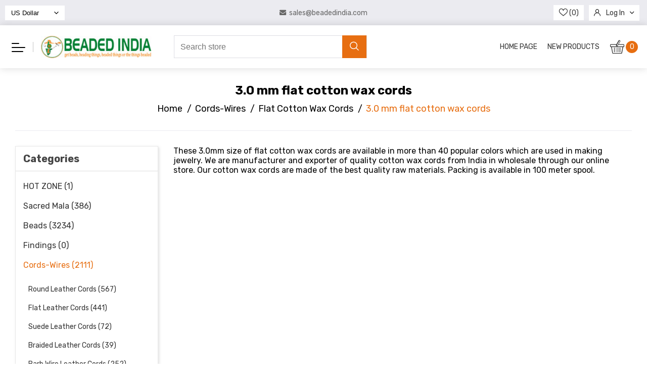

--- FILE ---
content_type: text/html; charset=utf-8
request_url: https://beadedindia.in/30-mm-flat-cotton-wax-cords
body_size: 27537
content:
<!DOCTYPE html><html lang=en dir=ltr class=html-category-page><head><title>Beaded India : wholesale beads online store. 3.0 mm flat cotton wax cords</title><meta charset=UTF-8><meta name=description content="3.0 mm (three mm) flat cotton wax cords, supper quality skin friendly cotton wax cords for jewelry (jewellery) making, wholesale flat cotton wax cords, buy bulk cotton wax cords online, stringing cords, wholesale beading cords."><meta name=keywords content="Wholesale 3.0mm flat cotton wax cords,cotton wax cords manufacturer supplier,flat cotton wax cords for jewelry (jewellery) making,buy bulk cotton wax cords from online shop,beading materials online,cotton wax cords exporter of India."><meta name=generator content=nopCommerce><meta name=viewport content="width=device-width, initial-scale=1"><style></style><link rel=stylesheet href="/css/Category.Head.styles.css?v=IpAugtsOzE_3MVg_9nc6ZP5O1AU"><link rel=stylesheet href="https://fonts.googleapis.com/css2?family=Rubik:wght@300;400;500;600;700&amp;display=swap"><link rel="shortcut icon" href=/icons/icons_0/favicon.ico><body><div class=ajax-loading-block-window style=display:none></div><div id=dialog-notifications-success title=Notification style=display:none></div><div id=dialog-notifications-error title=Error style=display:none></div><div id=dialog-notifications-warning title=Warning style=display:none></div><div id=bar-notification class=bar-notification-container data-close=Close></div><!--[if lte IE 8]><div style=clear:both;height:59px;text-align:center;position:relative><a href=http://www.microsoft.com/windows/internet-explorer/default.aspx target=_blank> <img src=/Themes/Fortune/Content/images/ie_warning.jpg height=42 width=820 alt="You are using an outdated browser. For a faster, safer browsing experience, upgrade for free today."> </a></div><![endif]--><div class=master-wrapper-page><div class=header><div class=header-upper><div class=header-selectors-wrapper><div class="float-left state-currency-selector"><div class=currency-selector><select id=customerCurrency class=select name=customerCurrency onchange=setLocation(this.value) aria-label="Currency selector"><option selected value="https://beadedindia.in/changecurrency/1?returnUrl=%2F30-mm-flat-cotton-wax-cords">US Dollar<option value="https://beadedindia.in/changecurrency/11?returnUrl=%2F30-mm-flat-cotton-wax-cords">Indian Rupee</select></div></div><div class=store-contact-info><a href=mailto:sales@beadedindia.com> <i class=icon-email></i> <span>sales@beadedindia.com</span> </a></div><div class="float-right header-links-wrapper"><div class=header-links><ul><li class=wishlist><a href=/wishlist class=ico-wishlist> <span class=wishlist-label> <i class=icon-heart></i> </span> <span class=wishlist-qty>(0)</span> </a><li><ul class=dropdown-menu><li><i class=icon-user></i> <a href="/login?returnUrl=%2F30-mm-flat-cotton-wax-cords" class=ico-login>Log in</a> <i class=icon-down-arrow></i><ul class=submenu><li><a href="/register?returnUrl=%2F30-mm-flat-cotton-wax-cords" class=ico-register>Register</a></ul></ul><li id=topcartlink><a href=/cart class=ico-cart> <span class=cart-label>Shopping cart</span> <span class=cart-qty>(0)</span> </a></ul></div></div></div></div><div class=header-lower><div class=container><div class="wrapper no-gutters"><div class="col-9 col-md-6 col-lg-3 col-xl-3 order-1"><div class=header-menu-logo-wrapper><div class=header-menu><div class=header-cart-link-items><ul id=cart-link-list><li><a href="/">Home page</a><li><a href=/newproducts>New products</a></ul></div><div class="mm-navbar not-mobile"><ul class=mm-navbar-nav><li class="mm-nav-item no-sidebar has-submenu"><a class=mm-nav-link href=/hot-zone> <span class=mm-nav-img> <img class=img-fluid src=https://beadedindia.in/images/thumbs/default-image_450.png alt="Picture for category HOT ZONE"> </span> <span>HOT ZONE</span> <span class=mm-nav-total> (1) </span> </a><div class=sublist-toggle></div><ul class="sublist first-level"><li class=sublist-close-button><button class=mm-back-button> <i class=icon-left-arrow></i> Back </button><li class="mm-nav-item no-sidebar has-submenu"><a class=mm-nav-link href=/dollar-tore> <span class=mm-nav-img> <img class=img-fluid src=https://beadedindia.in/images/thumbs/default-image_450.png alt="Picture for category HOT ZONE"> </span> <span>Dollar $tore</span> <span class=mm-nav-total> (1) </span> </a><div class=sublist-toggle></div><ul class=sublist><li class=sublist-close-button><button class=mm-back-button> <i class=icon-left-arrow></i> Back </button><li class="mm-nav-item no-sidebar"><a class=mm-nav-link href=/dollar-9tore> <span class=mm-nav-img> <img class=img-fluid src=https://beadedindia.in/images/thumbs/default-image_450.png alt="Picture for category HOT ZONE"> </span> <span>$9 Store</span> <span class=mm-nav-total> (0) </span> </a><li class="mm-nav-item no-sidebar"><a class=mm-nav-link href=/dollar-49tore> <span class=mm-nav-img> <img class=img-fluid src=https://beadedindia.in/images/thumbs/default-image_450.png alt="Picture for category HOT ZONE"> </span> <span>$49 Store</span> <span class=mm-nav-total> (0) </span> </a><li class="mm-nav-item no-sidebar"><a class=mm-nav-link href=/dollar-99tore> <span class=mm-nav-img> <img class=img-fluid src=https://beadedindia.in/images/thumbs/default-image_450.png alt="Picture for category HOT ZONE"> </span> <span>$99 Store</span> <span class=mm-nav-total> (0) </span> </a></ul><li class="mm-nav-item no-sidebar has-submenu"><a class=mm-nav-link href=/free-shipping-store> <span class=mm-nav-img> <img class=img-fluid src=https://beadedindia.in/images/thumbs/default-image_450.png alt="Picture for category HOT ZONE"> </span> <span>Free Shipping Store</span> <span class=mm-nav-total> (0) </span> </a><div class=sublist-toggle></div><ul class=sublist><li class=sublist-close-button><button class=mm-back-button> <i class=icon-left-arrow></i> Back </button><li class="mm-nav-item no-sidebar"><a class=mm-nav-link href=/free-shipping-wooden> <span class=mm-nav-img> <img class=img-fluid src=https://beadedindia.in/images/thumbs/default-image_450.png alt="Picture for category HOT ZONE"> </span> <span>free shipping wooden</span> <span class=mm-nav-total> (0) </span> </a><li class="mm-nav-item no-sidebar"><a class=mm-nav-link href=/free-shipping-prayer-mala> <span class=mm-nav-img> <img class=img-fluid src=https://beadedindia.in/images/thumbs/default-image_450.png alt="Picture for category HOT ZONE"> </span> <span>free shipping prayer mala</span> <span class=mm-nav-total> (0) </span> </a></ul><li class="mm-nav-item no-sidebar"><a class=mm-nav-link href=/odds-and-ends-store> <span class=mm-nav-img> <img class=img-fluid src=https://beadedindia.in/images/thumbs/default-image_450.png alt="Picture for category HOT ZONE"> </span> <span>Odds and Ends Store</span> <span class=mm-nav-total> (0) </span> </a><li class="mm-nav-item no-sidebar"><a class=mm-nav-link href=/assorted-mix-and-matched> <span class=mm-nav-img> <img class=img-fluid src=https://beadedindia.in/images/thumbs/default-image_450.png alt="Picture for category HOT ZONE"> </span> <span>Assorted Mixed-Matched</span> <span class=mm-nav-total> (0) </span> </a></ul><li class="mm-nav-item no-sidebar has-submenu"><a class=mm-nav-link href=/sacred-beaded-string-mala> <span class=mm-nav-img> <img class=img-fluid src=https://beadedindia.in/images/thumbs/default-image_450.png alt="Picture for category HOT ZONE"> </span> <span>Sacred Mala</span> <span class=mm-nav-total> (386) </span> </a><div class=sublist-toggle></div><ul class="sublist first-level"><li class=sublist-close-button><button class=mm-back-button> <i class=icon-left-arrow></i> Back </button><li class="mm-nav-item no-sidebar has-submenu"><a class=mm-nav-link href=/rudraksha-mala> <span class=mm-nav-img> <img class=img-fluid src=https://beadedindia.in/images/thumbs/default-image_450.png alt="Picture for category HOT ZONE"> </span> <span>Rudraksha Beads Mala</span> <span class=mm-nav-total> (19) </span> </a><div class=sublist-toggle></div><ul class=sublist><li class=sublist-close-button><button class=mm-back-button> <i class=icon-left-arrow></i> Back </button><li class="mm-nav-item no-sidebar"><a class=mm-nav-link href=/rudraksha-string-without-knots> <span class=mm-nav-img> <img class=img-fluid src=https://beadedindia.in/images/thumbs/default-image_450.png alt="Picture for category HOT ZONE"> </span> <span>rudraksha string without knots</span> <span class=mm-nav-total> (19) </span> </a><li class="mm-nav-item no-sidebar"><a class=mm-nav-link href=/regular-rudraksha-mala> <span class=mm-nav-img> <img class=img-fluid src=https://beadedindia.in/images/thumbs/default-image_450.png alt="Picture for category HOT ZONE"> </span> <span>regular rudraksha mala</span> <span class=mm-nav-total> (0) </span> </a><li class="mm-nav-item no-sidebar"><a class=mm-nav-link href=/exclusive-rudraksha-mala-2> <span class=mm-nav-img> <img class=img-fluid src=https://beadedindia.in/images/thumbs/default-image_450.png alt="Picture for category HOT ZONE"> </span> <span>exclusive rudraksha mala</span> <span class=mm-nav-total> (0) </span> </a><li class="mm-nav-item no-sidebar"><a class=mm-nav-link href=/rudraksha-combination-mala> <span class=mm-nav-img> <img class=img-fluid src=https://beadedindia.in/images/thumbs/default-image_450.png alt="Picture for category HOT ZONE"> </span> <span>rudraksha-combination-mala</span> <span class=mm-nav-total> (0) </span> </a><li class="mm-nav-item no-sidebar"><a class=mm-nav-link href=/certified-rudraksha-beads> <span class=mm-nav-img> <img class=img-fluid src=https://beadedindia.in/images/thumbs/default-image_450.png alt="Picture for category HOT ZONE"> </span> <span>certified rudraksha beads</span> <span class=mm-nav-total> (0) </span> </a><li class="mm-nav-item no-sidebar"><a class=mm-nav-link href=/rudraksha-beads-loose> <span class=mm-nav-img> <img class=img-fluid src=https://beadedindia.in/images/thumbs/default-image_450.png alt="Picture for category HOT ZONE"> </span> <span>rudraksha beads loose</span> <span class=mm-nav-total> (0) </span> </a><li class="mm-nav-item no-sidebar"><a class=mm-nav-link href=/indrakshi-indrani-indra-mala> <span class=mm-nav-img> <img class=img-fluid src=https://beadedindia.in/images/thumbs/default-image_450.png alt="Picture for category HOT ZONE"> </span> <span>indrakshi-indrani-indra-mala</span> <span class=mm-nav-total> (0) </span> </a></ul><li class="mm-nav-item no-sidebar has-submenu"><a class=mm-nav-link href=/wood-beads-prayer-mala> <span class=mm-nav-img> <img class=img-fluid src=https://beadedindia.in/images/thumbs/default-image_450.png alt="Picture for category HOT ZONE"> </span> <span>Wood Beads Mala</span> <span class=mm-nav-total> (119) </span> </a><div class=sublist-toggle></div><ul class=sublist><li class=sublist-close-button><button class=mm-back-button> <i class=icon-left-arrow></i> Back </button><li class="mm-nav-item no-sidebar"><a class=mm-nav-link href=/sacred-wood-mala> <span class=mm-nav-img> <img class=img-fluid src=https://beadedindia.in/images/thumbs/default-image_450.png alt="Picture for category HOT ZONE"> </span> <span>sacred wood mala</span> <span class=mm-nav-total> (59) </span> </a><li class="mm-nav-item no-sidebar"><a class=mm-nav-link href=/rosewood-mala> <span class=mm-nav-img> <img class=img-fluid src=https://beadedindia.in/images/thumbs/default-image_450.png alt="Picture for category HOT ZONE"> </span> <span>rosewood mala</span> <span class=mm-nav-total> (20) </span> </a><li class="mm-nav-item no-sidebar"><a class=mm-nav-link href=/ebony-wood-mala> <span class=mm-nav-img> <img class=img-fluid src=https://beadedindia.in/images/thumbs/default-image_450.png alt="Picture for category HOT ZONE"> </span> <span>ebony wood mala</span> <span class=mm-nav-total> (40) </span> </a><li class="mm-nav-item no-sidebar"><a class=mm-nav-link href=/other-wooden-mala> <span class=mm-nav-img> <img class=img-fluid src=https://beadedindia.in/images/thumbs/default-image_450.png alt="Picture for category HOT ZONE"> </span> <span>other wooden mala</span> <span class=mm-nav-total> (0) </span> </a></ul><li class="mm-nav-item no-sidebar has-submenu"><a class=mm-nav-link href=/gemstone-pearl-mala> <span class=mm-nav-img> <img class=img-fluid src=https://beadedindia.in/images/thumbs/default-image_450.png alt="Picture for category HOT ZONE"> </span> <span>Gemstone-Pearl Mala</span> <span class=mm-nav-total> (240) </span> </a><div class=sublist-toggle></div><ul class=sublist><li class=sublist-close-button><button class=mm-back-button> <i class=icon-left-arrow></i> Back </button><li class="mm-nav-item no-sidebar"><a class=mm-nav-link href=/crystal-sphatik-mala> <span class=mm-nav-img> <img class=img-fluid src=https://beadedindia.in/images/thumbs/default-image_450.png alt="Picture for category HOT ZONE"> </span> <span>crystal-sphatik mala</span> <span class=mm-nav-total> (19) </span> </a><li class="mm-nav-item no-sidebar"><a class=mm-nav-link href=/fresh-water-pearl-mala> <span class=mm-nav-img> <img class=img-fluid src=https://beadedindia.in/images/thumbs/default-image_450.png alt="Picture for category HOT ZONE"> </span> <span>fresh water pearl mala</span> <span class=mm-nav-total> (8) </span> </a><li class="mm-nav-item no-sidebar"><a class=mm-nav-link href=/gemstone-mala-4mm> <span class=mm-nav-img> <img class=img-fluid src=https://beadedindia.in/images/thumbs/default-image_450.png alt="Picture for category HOT ZONE"> </span> <span>gemstone mala 4mm</span> <span class=mm-nav-total> (42) </span> </a><li class="mm-nav-item no-sidebar"><a class=mm-nav-link href=/gemstone-mala-5mm> <span class=mm-nav-img> <img class=img-fluid src=https://beadedindia.in/images/thumbs/default-image_450.png alt="Picture for category HOT ZONE"> </span> <span>gemstone mala 5mm</span> <span class=mm-nav-total> (42) </span> </a><li class="mm-nav-item no-sidebar"><a class=mm-nav-link href=/gemstone-mala-6mm> <span class=mm-nav-img> <img class=img-fluid src=https://beadedindia.in/images/thumbs/default-image_450.png alt="Picture for category HOT ZONE"> </span> <span>gemstone mala 6mm</span> <span class=mm-nav-total> (42) </span> </a><li class="mm-nav-item no-sidebar"><a class=mm-nav-link href=/gemstone-mala-7mm> <span class=mm-nav-img> <img class=img-fluid src=https://beadedindia.in/images/thumbs/default-image_450.png alt="Picture for category HOT ZONE"> </span> <span>gemstone mala 7mm</span> <span class=mm-nav-total> (42) </span> </a><li class="mm-nav-item no-sidebar"><a class=mm-nav-link href=/gemstone-mala-8mm> <span class=mm-nav-img> <img class=img-fluid src=https://beadedindia.in/images/thumbs/default-image_450.png alt="Picture for category HOT ZONE"> </span> <span>gemstone mala 8mm</span> <span class=mm-nav-total> (42) </span> </a><li class="mm-nav-item no-sidebar"><a class=mm-nav-link href=/sea-shell-conch-shell-mala> <span class=mm-nav-img> <img class=img-fluid src=https://beadedindia.in/images/thumbs/default-image_450.png alt="Picture for category HOT ZONE"> </span> <span>sea-shell-conch-shell mala</span> <span class=mm-nav-total> (3) </span> </a></ul><li class="mm-nav-item no-sidebar has-submenu"><a class=mm-nav-link href=/other-prayer-mala> <span class=mm-nav-img> <img class=img-fluid src=https://beadedindia.in/images/thumbs/default-image_450.png alt="Picture for category HOT ZONE"> </span> <span>Other Prayer Mala</span> <span class=mm-nav-total> (8) </span> </a><div class=sublist-toggle></div><ul class=sublist><li class=sublist-close-button><button class=mm-back-button> <i class=icon-left-arrow></i> Back </button><li class="mm-nav-item no-sidebar"><a class=mm-nav-link href=/parad-mercury-mala> <span class=mm-nav-img> <img class=img-fluid src=https://beadedindia.in/images/thumbs/default-image_450.png alt="Picture for category HOT ZONE"> </span> <span>parad-mercury mala</span> <span class=mm-nav-total> (3) </span> </a><li class="mm-nav-item no-sidebar"><a class=mm-nav-link href=/resin-plain-beads-mala> <span class=mm-nav-img> <img class=img-fluid src=https://beadedindia.in/images/thumbs/default-image_450.png alt="Picture for category HOT ZONE"> </span> <span>resin plain beads mala</span> <span class=mm-nav-total> (0) </span> </a><li class="mm-nav-item no-sidebar"><a class=mm-nav-link href=/resin-skull-narmund-mala> <span class=mm-nav-img> <img class=img-fluid src=https://beadedindia.in/images/thumbs/default-image_450.png alt="Picture for category HOT ZONE"> </span> <span>resin skull-narmund mala</span> <span class=mm-nav-total> (5) </span> </a><li class="mm-nav-item no-sidebar"><a class=mm-nav-link href=/glass-beads-mala> <span class=mm-nav-img> <img class=img-fluid src=https://beadedindia.in/images/thumbs/default-image_450.png alt="Picture for category HOT ZONE"> </span> <span>glass beads mala</span> <span class=mm-nav-total> (0) </span> </a></ul></ul><li class="mm-nav-item no-sidebar has-submenu"><a class=mm-nav-link href=/wholesale-beads> <span class=mm-nav-img> <img class=img-fluid src=https://beadedindia.in/images/thumbs/default-image_450.png alt="Picture for category HOT ZONE"> </span> <span>Beads</span> <span class=mm-nav-total> (3234) </span> </a><div class=sublist-toggle></div><ul class="sublist first-level"><li class=sublist-close-button><button class=mm-back-button> <i class=icon-left-arrow></i> Back </button><li class="mm-nav-item no-sidebar has-submenu"><a class=mm-nav-link href=/glass-beads-wholesale> <span class=mm-nav-img> <img class=img-fluid src=https://beadedindia.in/images/thumbs/default-image_450.png alt="Picture for category HOT ZONE"> </span> <span>Glass Beads</span> <span class=mm-nav-total> (0) </span> </a><div class=sublist-toggle></div><ul class=sublist><li class=sublist-close-button><button class=mm-back-button> <i class=icon-left-arrow></i> Back </button><li class="mm-nav-item no-sidebar"><a class=mm-nav-link href=/glass-seed-beads> <span class=mm-nav-img> <img class=img-fluid src=https://beadedindia.in/images/thumbs/default-image_450.png alt="Picture for category HOT ZONE"> </span> <span>glass seed beads</span> <span class=mm-nav-total> (0) </span> </a><li class="mm-nav-item no-sidebar"><a class=mm-nav-link href=/plain-glass-beads> <span class=mm-nav-img> <img class=img-fluid src=https://beadedindia.in/images/thumbs/default-image_450.png alt="Picture for category HOT ZONE"> </span> <span>plain glass beads</span> <span class=mm-nav-total> (0) </span> </a><li class="mm-nav-item no-sidebar"><a class=mm-nav-link href=/fancy-glass-beads> <span class=mm-nav-img> <img class=img-fluid src=https://beadedindia.in/images/thumbs/default-image_450.png alt="Picture for category HOT ZONE"> </span> <span>fancy glass beads</span> <span class=mm-nav-total> (0) </span> </a></ul><li class="mm-nav-item no-sidebar has-submenu"><a class=mm-nav-link href=/lampwork-beads> <span class=mm-nav-img> <img class=img-fluid src=https://beadedindia.in/images/thumbs/default-image_450.png alt="Picture for category HOT ZONE"> </span> <span>Lampwork Beads</span> <span class=mm-nav-total> (0) </span> </a><div class=sublist-toggle></div><ul class=sublist><li class=sublist-close-button><button class=mm-back-button> <i class=icon-left-arrow></i> Back </button><li class="mm-nav-item no-sidebar"><a class=mm-nav-link href=/lampwork-glass-beads> <span class=mm-nav-img> <img class=img-fluid src=https://beadedindia.in/images/thumbs/default-image_450.png alt="Picture for category HOT ZONE"> </span> <span>lampwork glass beads</span> <span class=mm-nav-total> (0) </span> </a><li class="mm-nav-item no-sidebar"><a class=mm-nav-link href=/lampwork-fancy-beads> <span class=mm-nav-img> <img class=img-fluid src=https://beadedindia.in/images/thumbs/default-image_450.png alt="Picture for category HOT ZONE"> </span> <span>lampwork fancy beads</span> <span class=mm-nav-total> (0) </span> </a><li class="mm-nav-item no-sidebar"><a class=mm-nav-link href=/lampwork-furnace-beads> <span class=mm-nav-img> <img class=img-fluid src=https://beadedindia.in/images/thumbs/default-image_450.png alt="Picture for category HOT ZONE"> </span> <span>lampwork furnace beads</span> <span class=mm-nav-total> (0) </span> </a></ul><li class="mm-nav-item no-sidebar has-submenu"><a class=mm-nav-link href=/terracotta-clay-beads> <span class=mm-nav-img> <img class=img-fluid src=https://beadedindia.in/images/thumbs/default-image_450.png alt="Picture for category HOT ZONE"> </span> <span>Terracotta-Clay Beads</span> <span class=mm-nav-total> (0) </span> </a><div class=sublist-toggle></div><ul class=sublist><li class=sublist-close-button><button class=mm-back-button> <i class=icon-left-arrow></i> Back </button><li class="mm-nav-item no-sidebar"><a class=mm-nav-link href=/terracotta-clay-natural-beads> <span class=mm-nav-img> <img class=img-fluid src=https://beadedindia.in/images/thumbs/default-image_450.png alt="Picture for category HOT ZONE"> </span> <span>terracotta-clay natural beads</span> <span class=mm-nav-total> (0) </span> </a><li class="mm-nav-item no-sidebar"><a class=mm-nav-link href=/terracotta-clay-painted-beads> <span class=mm-nav-img> <img class=img-fluid src=https://beadedindia.in/images/thumbs/default-image_450.png alt="Picture for category HOT ZONE"> </span> <span>terracotta-clay painted beads</span> <span class=mm-nav-total> (0) </span> </a></ul><li class="mm-nav-item no-sidebar has-submenu"><a class=mm-nav-link href=/acrylic-beads> <span class=mm-nav-img> <img class=img-fluid src=https://beadedindia.in/images/thumbs/default-image_450.png alt="Picture for category HOT ZONE"> </span> <span>Acrylic Beads</span> <span class=mm-nav-total> (0) </span> </a><div class=sublist-toggle></div><ul class=sublist><li class=sublist-close-button><button class=mm-back-button> <i class=icon-left-arrow></i> Back </button><li class="mm-nav-item no-sidebar"><a class=mm-nav-link href=/copper-plated-plastic-beads> <span class=mm-nav-img> <img class=img-fluid src=https://beadedindia.in/images/thumbs/default-image_450.png alt="Picture for category HOT ZONE"> </span> <span>copper plated plastic beads</span> <span class=mm-nav-total> (0) </span> </a><li class="mm-nav-item no-sidebar"><a class=mm-nav-link href=/silver-plated-plastic-beads> <span class=mm-nav-img> <img class=img-fluid src=https://beadedindia.in/images/thumbs/default-image_450.png alt="Picture for category HOT ZONE"> </span> <span>silver plated plastic beads</span> <span class=mm-nav-total> (0) </span> </a><li class="mm-nav-item no-sidebar"><a class=mm-nav-link href=/gold-plated-plastic-beads> <span class=mm-nav-img> <img class=img-fluid src=https://beadedindia.in/images/thumbs/default-image_450.png alt="Picture for category HOT ZONE"> </span> <span>gold plated plastic beads</span> <span class=mm-nav-total> (0) </span> </a><li class="mm-nav-item no-sidebar"><a class=mm-nav-link href=/fancy-coated-plastic-beads> <span class=mm-nav-img> <img class=img-fluid src=https://beadedindia.in/images/thumbs/default-image_450.png alt="Picture for category HOT ZONE"> </span> <span>fancy coated plastic beads</span> <span class=mm-nav-total> (0) </span> </a></ul><li class="mm-nav-item no-sidebar has-submenu"><a class=mm-nav-link href=/wooden-beads> <span class=mm-nav-img> <img class=img-fluid src=https://beadedindia.in/images/thumbs/default-image_450.png alt="Picture for category HOT ZONE"> </span> <span>Wooden Beads</span> <span class=mm-nav-total> (833) </span> </a><div class=sublist-toggle></div><ul class=sublist><li class=sublist-close-button><button class=mm-back-button> <i class=icon-left-arrow></i> Back </button><li class="mm-nav-item no-sidebar"><a class=mm-nav-link href=/painted-design-wood-beads> <span class=mm-nav-img> <img class=img-fluid src=https://beadedindia.in/images/thumbs/default-image_450.png alt="Picture for category HOT ZONE"> </span> <span>painted design wood beads</span> <span class=mm-nav-total> (272) </span> </a><li class="mm-nav-item no-sidebar"><a class=mm-nav-link href=/painted-dyed-wood-beads> <span class=mm-nav-img> <img class=img-fluid src=https://beadedindia.in/images/thumbs/default-image_450.png alt="Picture for category HOT ZONE"> </span> <span>painted-dyed wood beads</span> <span class=mm-nav-total> (98) </span> </a><li class="mm-nav-item no-sidebar"><a class=mm-nav-link href=/ebony-wood-beads> <span class=mm-nav-img> <img class=img-fluid src=https://beadedindia.in/images/thumbs/default-image_450.png alt="Picture for category HOT ZONE"> </span> <span>ebony wood beads</span> <span class=mm-nav-total> (25) </span> </a><li class="mm-nav-item no-sidebar"><a class=mm-nav-link href=/rosewood-beads> <span class=mm-nav-img> <img class=img-fluid src=https://beadedindia.in/images/thumbs/default-image_450.png alt="Picture for category HOT ZONE"> </span> <span>rosewood beads</span> <span class=mm-nav-total> (65) </span> </a><li class="mm-nav-item no-sidebar"><a class=mm-nav-link href=/natural-wood-beads> <span class=mm-nav-img> <img class=img-fluid src=https://beadedindia.in/images/thumbs/default-image_450.png alt="Picture for category HOT ZONE"> </span> <span>natural wood beads</span> <span class=mm-nav-total> (77) </span> </a><li class="mm-nav-item no-sidebar"><a class=mm-nav-link href=/carved-wood-beads> <span class=mm-nav-img> <img class=img-fluid src=https://beadedindia.in/images/thumbs/default-image_450.png alt="Picture for category HOT ZONE"> </span> <span>carved wood beads</span> <span class=mm-nav-total> (230) </span> </a><li class="mm-nav-item no-sidebar"><a class=mm-nav-link href=/large-hole-fancy-wood-beads> <span class=mm-nav-img> <img class=img-fluid src=https://beadedindia.in/images/thumbs/default-image_450.png alt="Picture for category HOT ZONE"> </span> <span>large hole fancy wood beads</span> <span class=mm-nav-total> (36) </span> </a><li class="mm-nav-item no-sidebar"><a class=mm-nav-link href=/coconut-shell-wood-beads> <span class=mm-nav-img> <img class=img-fluid src=https://beadedindia.in/images/thumbs/default-image_450.png alt="Picture for category HOT ZONE"> </span> <span>coconut shell wood beads</span> <span class=mm-nav-total> (18) </span> </a><li class="mm-nav-item no-sidebar"><a class=mm-nav-link href=/wooden-guru-sumeru-mala-beads> <span class=mm-nav-img> <img class=img-fluid src=https://beadedindia.in/images/thumbs/default-image_450.png alt="Picture for category HOT ZONE"> </span> <span>wooden guru sumeru mala beads</span> <span class=mm-nav-total> (12) </span> </a><li class="mm-nav-item no-sidebar"><a class=mm-nav-link href=/wood-beads-in-strings> <span class=mm-nav-img> <img class=img-fluid src=https://beadedindia.in/images/thumbs/default-image_450.png alt="Picture for category HOT ZONE"> </span> <span>wood beads in strings</span> <span class=mm-nav-total> (0) </span> </a></ul><li class="mm-nav-item no-sidebar has-submenu"><a class=mm-nav-link href=/resin-beads> <span class=mm-nav-img> <img class=img-fluid src=https://beadedindia.in/images/thumbs/default-image_450.png alt="Picture for category HOT ZONE"> </span> <span>Resin Beads</span> <span class=mm-nav-total> (63) </span> </a><div class=sublist-toggle></div><ul class=sublist><li class=sublist-close-button><button class=mm-back-button> <i class=icon-left-arrow></i> Back </button><li class="mm-nav-item no-sidebar"><a class=mm-nav-link href=/fancy-resin-beads> <span class=mm-nav-img> <img class=img-fluid src=https://beadedindia.in/images/thumbs/default-image_450.png alt="Picture for category HOT ZONE"> </span> <span>fancy resin beads</span> <span class=mm-nav-total> (39) </span> </a><li class="mm-nav-item no-sidebar"><a class=mm-nav-link href=/plain-resin-beads> <span class=mm-nav-img> <img class=img-fluid src=https://beadedindia.in/images/thumbs/default-image_450.png alt="Picture for category HOT ZONE"> </span> <span>plain resin beads</span> <span class=mm-nav-total> (24) </span> </a></ul><li class="mm-nav-item no-sidebar has-submenu"><a class=mm-nav-link href=/horn-beads> <span class=mm-nav-img> <img class=img-fluid src=https://beadedindia.in/images/thumbs/default-image_450.png alt="Picture for category HOT ZONE"> </span> <span>Horn Beads and Pipes</span> <span class=mm-nav-total> (34) </span> </a><div class=sublist-toggle></div><ul class=sublist><li class=sublist-close-button><button class=mm-back-button> <i class=icon-left-arrow></i> Back </button><li class="mm-nav-item no-sidebar"><a class=mm-nav-link href=/horn-beads-2> <span class=mm-nav-img> <img class=img-fluid src=https://beadedindia.in/images/thumbs/default-image_450.png alt="Picture for category HOT ZONE"> </span> <span>horn beads</span> <span class=mm-nav-total> (13) </span> </a><li class="mm-nav-item no-sidebar"><a class=mm-nav-link href=/horn-hairpipes> <span class=mm-nav-img> <img class=img-fluid src=https://beadedindia.in/images/thumbs/default-image_450.png alt="Picture for category HOT ZONE"> </span> <span>horn hairpipes</span> <span class=mm-nav-total> (21) </span> </a></ul><li class="mm-nav-item no-sidebar has-submenu"><a class=mm-nav-link href=/bone-beads> <span class=mm-nav-img> <img class=img-fluid src=https://beadedindia.in/images/thumbs/default-image_450.png alt="Picture for category HOT ZONE"> </span> <span>Bone Beads and Pipes</span> <span class=mm-nav-total> (31) </span> </a><div class=sublist-toggle></div><ul class=sublist><li class=sublist-close-button><button class=mm-back-button> <i class=icon-left-arrow></i> Back </button><li class="mm-nav-item no-sidebar"><a class=mm-nav-link href=/bone-beads-2> <span class=mm-nav-img> <img class=img-fluid src=https://beadedindia.in/images/thumbs/default-image_450.png alt="Picture for category HOT ZONE"> </span> <span>bone beads</span> <span class=mm-nav-total> (21) </span> </a><li class="mm-nav-item no-sidebar"><a class=mm-nav-link href=/bone-hairpipes> <span class=mm-nav-img> <img class=img-fluid src=https://beadedindia.in/images/thumbs/default-image_450.png alt="Picture for category HOT ZONE"> </span> <span>bone hairpipes</span> <span class=mm-nav-total> (10) </span> </a></ul><li class="mm-nav-item no-sidebar has-submenu"><a class=mm-nav-link href=/silver-plated-beads> <span class=mm-nav-img> <img class=img-fluid src=https://beadedindia.in/images/thumbs/default-image_450.png alt="Picture for category HOT ZONE"> </span> <span>Silver Plated Beads</span> <span class=mm-nav-total> (316) </span> </a><div class=sublist-toggle></div><ul class=sublist><li class=sublist-close-button><button class=mm-back-button> <i class=icon-left-arrow></i> Back </button><li class="mm-nav-item no-sidebar"><a class=mm-nav-link href=/silver-plated-fancy-beads> <span class=mm-nav-img> <img class=img-fluid src=https://beadedindia.in/images/thumbs/default-image_450.png alt="Picture for category HOT ZONE"> </span> <span>silver plated fancy beads</span> <span class=mm-nav-total> (153) </span> </a><li class="mm-nav-item no-sidebar"><a class=mm-nav-link href=/silver-plated-brushed-beads> <span class=mm-nav-img> <img class=img-fluid src=https://beadedindia.in/images/thumbs/default-image_450.png alt="Picture for category HOT ZONE"> </span> <span>silver plated brushed beads</span> <span class=mm-nav-total> (101) </span> </a><li class="mm-nav-item no-sidebar"><a class=mm-nav-link href=/silver-plated-caps> <span class=mm-nav-img> <img class=img-fluid src=https://beadedindia.in/images/thumbs/default-image_450.png alt="Picture for category HOT ZONE"> </span> <span>silver plated caps</span> <span class=mm-nav-total> (32) </span> </a><li class="mm-nav-item no-sidebar"><a class=mm-nav-link href=/silver-plated-cones> <span class=mm-nav-img> <img class=img-fluid src=https://beadedindia.in/images/thumbs/default-image_450.png alt="Picture for category HOT ZONE"> </span> <span>silver plated cones</span> <span class=mm-nav-total> (14) </span> </a><li class="mm-nav-item no-sidebar"><a class=mm-nav-link href=/silver-plated-spacers> <span class=mm-nav-img> <img class=img-fluid src=https://beadedindia.in/images/thumbs/default-image_450.png alt="Picture for category HOT ZONE"> </span> <span>silver plated spacers</span> <span class=mm-nav-total> (14) </span> </a><li class="mm-nav-item no-sidebar"><a class=mm-nav-link href=/silver-plated-spacer-bars> <span class=mm-nav-img> <img class=img-fluid src=https://beadedindia.in/images/thumbs/default-image_450.png alt="Picture for category HOT ZONE"> </span> <span>silver plated spacer bars</span> <span class=mm-nav-total> (2) </span> </a></ul><li class="mm-nav-item no-sidebar has-submenu"><a class=mm-nav-link href=/copper-metal-beads> <span class=mm-nav-img> <img class=img-fluid src=https://beadedindia.in/images/thumbs/default-image_450.png alt="Picture for category HOT ZONE"> </span> <span>Copper Metal Beads</span> <span class=mm-nav-total> (215) </span> </a><div class=sublist-toggle></div><ul class=sublist><li class=sublist-close-button><button class=mm-back-button> <i class=icon-left-arrow></i> Back </button><li class="mm-nav-item no-sidebar"><a class=mm-nav-link href=/copper-fancy-beads> <span class=mm-nav-img> <img class=img-fluid src=https://beadedindia.in/images/thumbs/default-image_450.png alt="Picture for category HOT ZONE"> </span> <span>copper fancy beads</span> <span class=mm-nav-total> (107) </span> </a><li class="mm-nav-item no-sidebar"><a class=mm-nav-link href=/copper-brushed-beads> <span class=mm-nav-img> <img class=img-fluid src=https://beadedindia.in/images/thumbs/default-image_450.png alt="Picture for category HOT ZONE"> </span> <span>copper brushed beads</span> <span class=mm-nav-total> (35) </span> </a><li class="mm-nav-item no-sidebar"><a class=mm-nav-link href=/copper-metal-caps> <span class=mm-nav-img> <img class=img-fluid src=https://beadedindia.in/images/thumbs/default-image_450.png alt="Picture for category HOT ZONE"> </span> <span>copper metal caps</span> <span class=mm-nav-total> (42) </span> </a><li class="mm-nav-item no-sidebar"><a class=mm-nav-link href=/copper-metal-cones> <span class=mm-nav-img> <img class=img-fluid src=https://beadedindia.in/images/thumbs/default-image_450.png alt="Picture for category HOT ZONE"> </span> <span>copper metal cones</span> <span class=mm-nav-total> (11) </span> </a><li class="mm-nav-item no-sidebar"><a class=mm-nav-link href=/copper-metal-spacers> <span class=mm-nav-img> <img class=img-fluid src=https://beadedindia.in/images/thumbs/default-image_450.png alt="Picture for category HOT ZONE"> </span> <span>copper metal spacers</span> <span class=mm-nav-total> (17) </span> </a><li class="mm-nav-item no-sidebar"><a class=mm-nav-link href=/copper-metal-spacer-bars> <span class=mm-nav-img> <img class=img-fluid src=https://beadedindia.in/images/thumbs/default-image_450.png alt="Picture for category HOT ZONE"> </span> <span>copper metal spacer bars</span> <span class=mm-nav-total> (3) </span> </a></ul><li class="mm-nav-item no-sidebar has-submenu"><a class=mm-nav-link href=/sterling-silver-beads> <span class=mm-nav-img> <img class=img-fluid src=https://beadedindia.in/images/thumbs/default-image_450.png alt="Picture for category HOT ZONE"> </span> <span>Sterling Silver Beads</span> <span class=mm-nav-total> (316) </span> </a><div class=sublist-toggle></div><ul class=sublist><li class=sublist-close-button><button class=mm-back-button> <i class=icon-left-arrow></i> Back </button><li class="mm-nav-item no-sidebar"><a class=mm-nav-link href=/sterling-silver-925-fancy-beads> <span class=mm-nav-img> <img class=img-fluid src=https://beadedindia.in/images/thumbs/default-image_450.png alt="Picture for category HOT ZONE"> </span> <span>sterling silver .925 fancy beads</span> <span class=mm-nav-total> (153) </span> </a><li class="mm-nav-item no-sidebar"><a class=mm-nav-link href=/sterling-silver-925-brushed-beads> <span class=mm-nav-img> <img class=img-fluid src=https://beadedindia.in/images/thumbs/default-image_450.png alt="Picture for category HOT ZONE"> </span> <span>sterling silver .925 brushed beads</span> <span class=mm-nav-total> (101) </span> </a><li class="mm-nav-item no-sidebar"><a class=mm-nav-link href=/sterling-silver-925-caps> <span class=mm-nav-img> <img class=img-fluid src=https://beadedindia.in/images/thumbs/default-image_450.png alt="Picture for category HOT ZONE"> </span> <span>sterling silver .925 caps</span> <span class=mm-nav-total> (32) </span> </a><li class="mm-nav-item no-sidebar"><a class=mm-nav-link href=/sterling-silver-925-cones> <span class=mm-nav-img> <img class=img-fluid src=https://beadedindia.in/images/thumbs/default-image_450.png alt="Picture for category HOT ZONE"> </span> <span>sterling silver .925 cones</span> <span class=mm-nav-total> (14) </span> </a><li class="mm-nav-item no-sidebar"><a class=mm-nav-link href=/sterling-silver-925-spacers> <span class=mm-nav-img> <img class=img-fluid src=https://beadedindia.in/images/thumbs/default-image_450.png alt="Picture for category HOT ZONE"> </span> <span>sterling silver .925 spacers</span> <span class=mm-nav-total> (14) </span> </a><li class="mm-nav-item no-sidebar"><a class=mm-nav-link href=/sterling-silver-925-spacer-bars> <span class=mm-nav-img> <img class=img-fluid src=https://beadedindia.in/images/thumbs/default-image_450.png alt="Picture for category HOT ZONE"> </span> <span>sterling silver .925 spacer bars</span> <span class=mm-nav-total> (2) </span> </a></ul><li class="mm-nav-item no-sidebar has-submenu"><a class=mm-nav-link href=/solid-brass-metal-beads> <span class=mm-nav-img> <img class=img-fluid src=https://beadedindia.in/images/thumbs/default-image_450.png alt="Picture for category HOT ZONE"> </span> <span>Solid Brass Metal Beads</span> <span class=mm-nav-total> (34) </span> </a><div class=sublist-toggle></div><ul class=sublist><li class=sublist-close-button><button class=mm-back-button> <i class=icon-left-arrow></i> Back </button><li class="mm-nav-item no-sidebar"><a class=mm-nav-link href=/gold-plated-solid-brass-beads> <span class=mm-nav-img> <img class=img-fluid src=https://beadedindia.in/images/thumbs/default-image_450.png alt="Picture for category HOT ZONE"> </span> <span>gold plated solid brass beads</span> <span class=mm-nav-total> (34) </span> </a><li class="mm-nav-item no-sidebar"><a class=mm-nav-link href=/silver-plated-solid-brass-beads> <span class=mm-nav-img> <img class=img-fluid src=https://beadedindia.in/images/thumbs/default-image_450.png alt="Picture for category HOT ZONE"> </span> <span>silver plated solid brass beads</span> <span class=mm-nav-total> (0) </span> </a><li class="mm-nav-item no-sidebar"><a class=mm-nav-link href=/copper-plated-solid-brass-beads> <span class=mm-nav-img> <img class=img-fluid src=https://beadedindia.in/images/thumbs/default-image_450.png alt="Picture for category HOT ZONE"> </span> <span>copper plated solid brass beads</span> <span class=mm-nav-total> (0) </span> </a></ul><li class="mm-nav-item no-sidebar has-submenu"><a class=mm-nav-link href=/zinc-metal-beads> <span class=mm-nav-img> <img class=img-fluid src=https://beadedindia.in/images/thumbs/default-image_450.png alt="Picture for category HOT ZONE"> </span> <span>Zinc Metal Beads</span> <span class=mm-nav-total> (0) </span> </a><div class=sublist-toggle></div><ul class=sublist><li class=sublist-close-button><button class=mm-back-button> <i class=icon-left-arrow></i> Back </button><li class="mm-nav-item no-sidebar"><a class=mm-nav-link href=/zinc-metal-fancy-beads> <span class=mm-nav-img> <img class=img-fluid src=https://beadedindia.in/images/thumbs/default-image_450.png alt="Picture for category HOT ZONE"> </span> <span>zinc metal fancy beads</span> <span class=mm-nav-total> (0) </span> </a><li class="mm-nav-item no-sidebar"><a class=mm-nav-link href=/zinc-metal-spacers> <span class=mm-nav-img> <img class=img-fluid src=https://beadedindia.in/images/thumbs/default-image_450.png alt="Picture for category HOT ZONE"> </span> <span>zinc metal spacers</span> <span class=mm-nav-total> (0) </span> </a></ul><li class="mm-nav-item no-sidebar has-submenu"><a class=mm-nav-link href=/zinc-metal-beads-2> <span class=mm-nav-img> <img class=img-fluid src=https://beadedindia.in/images/thumbs/default-image_450.png alt="Picture for category HOT ZONE"> </span> <span>Hollow Meta Beads</span> <span class=mm-nav-total> (0) </span> </a><div class=sublist-toggle></div><ul class=sublist><li class=sublist-close-button><button class=mm-back-button> <i class=icon-left-arrow></i> Back </button><li class="mm-nav-item no-sidebar"><a class=mm-nav-link href=/gold-plated-hollow-metal-beads> <span class=mm-nav-img> <img class=img-fluid src=https://beadedindia.in/images/thumbs/default-image_450.png alt="Picture for category HOT ZONE"> </span> <span>gold plated hollow metal beads</span> <span class=mm-nav-total> (0) </span> </a><li class="mm-nav-item no-sidebar"><a class=mm-nav-link href=/silver-plated-hollow-metal-beads> <span class=mm-nav-img> <img class=img-fluid src=https://beadedindia.in/images/thumbs/default-image_450.png alt="Picture for category HOT ZONE"> </span> <span>silver plated hollow metal beads</span> <span class=mm-nav-total> (0) </span> </a><li class="mm-nav-item no-sidebar"><a class=mm-nav-link href=/light-weight-metal-beads-and-caps> <span class=mm-nav-img> <img class=img-fluid src=https://beadedindia.in/images/thumbs/default-image_450.png alt="Picture for category HOT ZONE"> </span> <span>light weight metal beads and caps</span> <span class=mm-nav-total> (0) </span> </a></ul><li class="mm-nav-item no-sidebar has-submenu"><a class=mm-nav-link href=/ceramic-beads> <span class=mm-nav-img> <img class=img-fluid src=https://beadedindia.in/images/thumbs/default-image_450.png alt="Picture for category HOT ZONE"> </span> <span>Ceramic Beads</span> <span class=mm-nav-total> (0) </span> </a><div class=sublist-toggle></div><ul class=sublist><li class=sublist-close-button><button class=mm-back-button> <i class=icon-left-arrow></i> Back </button><li class="mm-nav-item no-sidebar"><a class=mm-nav-link href=/plain-ceramic-beads> <span class=mm-nav-img> <img class=img-fluid src=https://beadedindia.in/images/thumbs/default-image_450.png alt="Picture for category HOT ZONE"> </span> <span>plain ceramic beads</span> <span class=mm-nav-total> (0) </span> </a><li class="mm-nav-item no-sidebar"><a class=mm-nav-link href=/fancy-ceramic-beads> <span class=mm-nav-img> <img class=img-fluid src=https://beadedindia.in/images/thumbs/default-image_450.png alt="Picture for category HOT ZONE"> </span> <span>fancy ceramic beads</span> <span class=mm-nav-total> (0) </span> </a></ul><li class="mm-nav-item no-sidebar has-submenu"><a class=mm-nav-link href=/mop-beads-shell> <span class=mm-nav-img> <img class=img-fluid src=https://beadedindia.in/images/thumbs/default-image_450.png alt="Picture for category HOT ZONE"> </span> <span>MOP Shell Beads</span> <span class=mm-nav-total> (1) </span> </a><div class=sublist-toggle></div><ul class=sublist><li class=sublist-close-button><button class=mm-back-button> <i class=icon-left-arrow></i> Back </button><li class="mm-nav-item no-sidebar"><a class=mm-nav-link href=/mother-of-pearl-loose> <span class=mm-nav-img> <img class=img-fluid src=https://beadedindia.in/images/thumbs/default-image_450.png alt="Picture for category HOT ZONE"> </span> <span>mother of pearl loose</span> <span class=mm-nav-total> (1) </span> </a><li class="mm-nav-item no-sidebar"><a class=mm-nav-link href=/mother-of-pearl-in-string> <span class=mm-nav-img> <img class=img-fluid src=https://beadedindia.in/images/thumbs/default-image_450.png alt="Picture for category HOT ZONE"> </span> <span>mother of pearl in string</span> <span class=mm-nav-total> (0) </span> </a></ul><li class="mm-nav-item no-sidebar has-submenu"><a class=mm-nav-link href=/fresh-water-pearl> <span class=mm-nav-img> <img class=img-fluid src=https://beadedindia.in/images/thumbs/default-image_450.png alt="Picture for category HOT ZONE"> </span> <span>Fresh Water Pearl</span> <span class=mm-nav-total> (0) </span> </a><div class=sublist-toggle></div><ul class=sublist><li class=sublist-close-button><button class=mm-back-button> <i class=icon-left-arrow></i> Back </button><li class="mm-nav-item no-sidebar"><a class=mm-nav-link href=/fresh-water-pearl-strings> <span class=mm-nav-img> <img class=img-fluid src=https://beadedindia.in/images/thumbs/default-image_450.png alt="Picture for category HOT ZONE"> </span> <span>fresh water pearl strings</span> <span class=mm-nav-total> (0) </span> </a><li class="mm-nav-item no-sidebar"><a class=mm-nav-link href=/fresh-water-pearl-for-rings> <span class=mm-nav-img> <img class=img-fluid src=https://beadedindia.in/images/thumbs/default-image_450.png alt="Picture for category HOT ZONE"> </span> <span>fresh water pearl for rings</span> <span class=mm-nav-total> (0) </span> </a></ul><li class="mm-nav-item no-sidebar has-submenu"><a class=mm-nav-link href=/kashmiri-beads> <span class=mm-nav-img> <img class=img-fluid src=https://beadedindia.in/images/thumbs/default-image_450.png alt="Picture for category HOT ZONE"> </span> <span>Kashmiri Beads</span> <span class=mm-nav-total> (123) </span> </a><div class=sublist-toggle></div><ul class=sublist><li class=sublist-close-button><button class=mm-back-button> <i class=icon-left-arrow></i> Back </button><li class="mm-nav-item no-sidebar"><a class=mm-nav-link href=/kashmiri-lakh-fancy-beads> <span class=mm-nav-img> <img class=img-fluid src=https://beadedindia.in/images/thumbs/default-image_450.png alt="Picture for category HOT ZONE"> </span> <span>kashmiri lakh fancy beads</span> <span class=mm-nav-total> (108) </span> </a><li class="mm-nav-item no-sidebar"><a class=mm-nav-link href=/kashmiri-lakh-exotic-beads> <span class=mm-nav-img> <img class=img-fluid src=https://beadedindia.in/images/thumbs/default-image_450.png alt="Picture for category HOT ZONE"> </span> <span>kashmiri lakh exotic beads</span> <span class=mm-nav-total> (15) </span> </a></ul><li class="mm-nav-item no-sidebar has-submenu"><a class=mm-nav-link href=/semi-precious-beads> <span class=mm-nav-img> <img class=img-fluid src=https://beadedindia.in/images/thumbs/default-image_450.png alt="Picture for category HOT ZONE"> </span> <span>Semi Precious Beads</span> <span class=mm-nav-total> (1268) </span> </a><div class=sublist-toggle></div><ul class=sublist><li class=sublist-close-button><button class=mm-back-button> <i class=icon-left-arrow></i> Back </button><li class="mm-nav-item no-sidebar"><a class=mm-nav-link href=/gemstone_round_4mm> <span class=mm-nav-img> <img class=img-fluid src=https://beadedindia.in/images/thumbs/default-image_450.png alt="Picture for category HOT ZONE"> </span> <span>semi precious round 4mm</span> <span class=mm-nav-total> (34) </span> </a><li class="mm-nav-item no-sidebar"><a class=mm-nav-link href=/gemstone_round_6mm> <span class=mm-nav-img> <img class=img-fluid src=https://beadedindia.in/images/thumbs/default-image_450.png alt="Picture for category HOT ZONE"> </span> <span>semi precious round 6mm</span> <span class=mm-nav-total> (33) </span> </a><li class="mm-nav-item no-sidebar"><a class=mm-nav-link href=/gemstone_round_8mm> <span class=mm-nav-img> <img class=img-fluid src=https://beadedindia.in/images/thumbs/default-image_450.png alt="Picture for category HOT ZONE"> </span> <span>semi precious round 8mm</span> <span class=mm-nav-total> (24) </span> </a><li class="mm-nav-item no-sidebar"><a class=mm-nav-link href=/gemstone_chips> <span class=mm-nav-img> <img class=img-fluid src=https://beadedindia.in/images/thumbs/default-image_450.png alt="Picture for category HOT ZONE"> </span> <span>semi precious chips</span> <span class=mm-nav-total> (44) </span> </a><li class="mm-nav-item no-sidebar"><a class=mm-nav-link href=/semi-precious-stone-other-shape> <span class=mm-nav-img> <img class=img-fluid src=https://beadedindia.in/images/thumbs/default-image_450.png alt="Picture for category HOT ZONE"> </span> <span>semi precious stone other shape</span> <span class=mm-nav-total> (1133) </span> </a></ul></ul><li class="mm-nav-item no-sidebar has-submenu"><a class=mm-nav-link href=/jewelry-findings> <span class=mm-nav-img> <img class=img-fluid src=https://beadedindia.in/images/thumbs/default-image_450.png alt="Picture for category HOT ZONE"> </span> <span>Findings</span> <span class=mm-nav-total> (0) </span> </a><div class=sublist-toggle></div><ul class="sublist first-level"><li class=sublist-close-button><button class=mm-back-button> <i class=icon-left-arrow></i> Back </button><li class="mm-nav-item no-sidebar"><a class=mm-nav-link href=/jump-ring> <span class=mm-nav-img> <img class=img-fluid src=https://beadedindia.in/images/thumbs/default-image_450.png alt="Picture for category HOT ZONE"> </span> <span>Jump Ring</span> <span class=mm-nav-total> (0) </span> </a><li class="mm-nav-item no-sidebar has-submenu"><a class=mm-nav-link href=/headpins-eyepins> <span class=mm-nav-img> <img class=img-fluid src=https://beadedindia.in/images/thumbs/default-image_450.png alt="Picture for category HOT ZONE"> </span> <span>Headpins and Eyepins</span> <span class=mm-nav-total> (0) </span> </a><div class=sublist-toggle></div><ul class=sublist><li class=sublist-close-button><button class=mm-back-button> <i class=icon-left-arrow></i> Back </button><li class="mm-nav-item no-sidebar"><a class=mm-nav-link href=/headpins-2> <span class=mm-nav-img> <img class=img-fluid src=https://beadedindia.in/images/thumbs/default-image_450.png alt="Picture for category HOT ZONE"> </span> <span>Headpins</span> <span class=mm-nav-total> (0) </span> </a><li class="mm-nav-item no-sidebar"><a class=mm-nav-link href=/eyepins-2> <span class=mm-nav-img> <img class=img-fluid src=https://beadedindia.in/images/thumbs/default-image_450.png alt="Picture for category HOT ZONE"> </span> <span>Eyepins</span> <span class=mm-nav-total> (0) </span> </a></ul><li class="mm-nav-item no-sidebar has-submenu"><a class=mm-nav-link href=/clasps-hooks> <span class=mm-nav-img> <img class=img-fluid src=https://beadedindia.in/images/thumbs/default-image_450.png alt="Picture for category HOT ZONE"> </span> <span>Clasps and Hooks</span> <span class=mm-nav-total> (0) </span> </a><div class=sublist-toggle></div><ul class=sublist><li class=sublist-close-button><button class=mm-back-button> <i class=icon-left-arrow></i> Back </button><li class="mm-nav-item no-sidebar"><a class=mm-nav-link href=/lobster-clasps> <span class=mm-nav-img> <img class=img-fluid src=https://beadedindia.in/images/thumbs/default-image_450.png alt="Picture for category HOT ZONE"> </span> <span>Lobster Clasps</span> <span class=mm-nav-total> (0) </span> </a><li class="mm-nav-item no-sidebar"><a class=mm-nav-link href=/toggle-clasps-3> <span class=mm-nav-img> <img class=img-fluid src=https://beadedindia.in/images/thumbs/default-image_450.png alt="Picture for category HOT ZONE"> </span> <span>Toggle Clasps</span> <span class=mm-nav-total> (0) </span> </a><li class="mm-nav-item no-sidebar"><a class=mm-nav-link href=/s-hooks-3> <span class=mm-nav-img> <img class=img-fluid src=https://beadedindia.in/images/thumbs/default-image_450.png alt="Picture for category HOT ZONE"> </span> <span>S Hooks</span> <span class=mm-nav-total> (0) </span> </a></ul><li class="mm-nav-item no-sidebar"><a class=mm-nav-link href=/crimp-beads> <span class=mm-nav-img> <img class=img-fluid src=https://beadedindia.in/images/thumbs/default-image_450.png alt="Picture for category HOT ZONE"> </span> <span>Crimp Beads</span> <span class=mm-nav-total> (0) </span> </a><li class="mm-nav-item no-sidebar"><a class=mm-nav-link href=/earring-findings> <span class=mm-nav-img> <img class=img-fluid src=https://beadedindia.in/images/thumbs/default-image_450.png alt="Picture for category HOT ZONE"> </span> <span>Earring Findings</span> <span class=mm-nav-total> (0) </span> </a><li class="mm-nav-item no-sidebar"><a class=mm-nav-link href=/bails-charms> <span class=mm-nav-img> <img class=img-fluid src=https://beadedindia.in/images/thumbs/default-image_450.png alt="Picture for category HOT ZONE"> </span> <span>Bails-Bells-Charms</span> <span class=mm-nav-total> (0) </span> </a></ul><li class="mm-nav-item no-sidebar has-submenu"><a class=mm-nav-link href=/beading-cords-wires> <span class=mm-nav-img> <img class=img-fluid src=https://beadedindia.in/images/thumbs/default-image_450.png alt="Picture for category HOT ZONE"> </span> <span>Cords-Wires</span> <span class=mm-nav-total> (2111) </span> </a><div class=sublist-toggle></div><ul class="sublist first-level"><li class=sublist-close-button><button class=mm-back-button> <i class=icon-left-arrow></i> Back </button><li class="mm-nav-item no-sidebar has-submenu"><a class=mm-nav-link href=/round-leather-cords> <span class=mm-nav-img> <img class=img-fluid src=https://beadedindia.in/images/thumbs/default-image_450.png alt="Picture for category HOT ZONE"> </span> <span>Round Leather Cords</span> <span class=mm-nav-total> (567) </span> </a><div class=sublist-toggle></div><ul class=sublist><li class=sublist-close-button><button class=mm-back-button> <i class=icon-left-arrow></i> Back </button><li class="mm-nav-item no-sidebar"><a class=mm-nav-link href=/05-mm-half-mm-round-leather-cords-> <span class=mm-nav-img> <img class=img-fluid src=https://beadedindia.in/images/thumbs/default-image_450.png alt="Picture for category HOT ZONE"> </span> <span>0.5 mm (half mm) round leather cords</span> <span class=mm-nav-total> (63) </span> </a><li class="mm-nav-item no-sidebar"><a class=mm-nav-link href=/10-mm-one-mm-round-leather-cords-> <span class=mm-nav-img> <img class=img-fluid src=https://beadedindia.in/images/thumbs/default-image_450.png alt="Picture for category HOT ZONE"> </span> <span>1.0 mm (one mm) round leather cords</span> <span class=mm-nav-total> (63) </span> </a><li class="mm-nav-item no-sidebar"><a class=mm-nav-link href=/15-mm-one-and-half-mm-round-leather-cords-> <span class=mm-nav-img> <img class=img-fluid src=https://beadedindia.in/images/thumbs/default-image_450.png alt="Picture for category HOT ZONE"> </span> <span>1.5 mm (one and half mm) round leather cords</span> <span class=mm-nav-total> (63) </span> </a><li class="mm-nav-item no-sidebar"><a class=mm-nav-link href=/20-mm-two-mm-round-leather-cords-> <span class=mm-nav-img> <img class=img-fluid src=https://beadedindia.in/images/thumbs/default-image_450.png alt="Picture for category HOT ZONE"> </span> <span>2.0 mm (two mm) round leather cords</span> <span class=mm-nav-total> (63) </span> </a><li class="mm-nav-item no-sidebar"><a class=mm-nav-link href=/25-mm-two-and-half-round-leather-cords-> <span class=mm-nav-img> <img class=img-fluid src=https://beadedindia.in/images/thumbs/default-image_450.png alt="Picture for category HOT ZONE"> </span> <span>2.5 mm (two and half) round leather cords</span> <span class=mm-nav-total> (63) </span> </a><li class="mm-nav-item no-sidebar"><a class=mm-nav-link href=/30-mm-three-mm-round-leather-cords-> <span class=mm-nav-img> <img class=img-fluid src=https://beadedindia.in/images/thumbs/default-image_450.png alt="Picture for category HOT ZONE"> </span> <span>3.0 mm (three mm) round leather cords</span> <span class=mm-nav-total> (63) </span> </a><li class="mm-nav-item no-sidebar"><a class=mm-nav-link href=/40-mm-four-mm-round-leather-cords-> <span class=mm-nav-img> <img class=img-fluid src=https://beadedindia.in/images/thumbs/default-image_450.png alt="Picture for category HOT ZONE"> </span> <span>4.0 mm (four mm) round leather cords</span> <span class=mm-nav-total> (63) </span> </a><li class="mm-nav-item no-sidebar"><a class=mm-nav-link href=/50-mm-five-mm-round-leather-cords-> <span class=mm-nav-img> <img class=img-fluid src=https://beadedindia.in/images/thumbs/default-image_450.png alt="Picture for category HOT ZONE"> </span> <span>5.0 mm (five mm) round leather cords</span> <span class=mm-nav-total> (63) </span> </a><li class="mm-nav-item no-sidebar"><a class=mm-nav-link href=/60-mm-six-mm-round-leather-cords-> <span class=mm-nav-img> <img class=img-fluid src=https://beadedindia.in/images/thumbs/default-image_450.png alt="Picture for category HOT ZONE"> </span> <span>6.0 mm (six mm) round leather cords</span> <span class=mm-nav-total> (63) </span> </a></ul><li class="mm-nav-item no-sidebar has-submenu"><a class=mm-nav-link href=/flat-leather-cords> <span class=mm-nav-img> <img class=img-fluid src=https://beadedindia.in/images/thumbs/default-image_450.png alt="Picture for category HOT ZONE"> </span> <span>Flat Leather Cords</span> <span class=mm-nav-total> (441) </span> </a><div class=sublist-toggle></div><ul class=sublist><li class=sublist-close-button><button class=mm-back-button> <i class=icon-left-arrow></i> Back </button><li class="mm-nav-item no-sidebar"><a class=mm-nav-link href=/15-mm-one-and-half-mm-flat-leather-cords> <span class=mm-nav-img> <img class=img-fluid src=https://beadedindia.in/images/thumbs/default-image_450.png alt="Picture for category HOT ZONE"> </span> <span>1.5 mm (one and half mm) flat leather cords</span> <span class=mm-nav-total> (63) </span> </a><li class="mm-nav-item no-sidebar"><a class=mm-nav-link href=/20-mm-two-mm-flat-leather-cords> <span class=mm-nav-img> <img class=img-fluid src=https://beadedindia.in/images/thumbs/default-image_450.png alt="Picture for category HOT ZONE"> </span> <span>2.0 mm (two mm) flat leather cords</span> <span class=mm-nav-total> (63) </span> </a><li class="mm-nav-item no-sidebar"><a class=mm-nav-link href=/25-mm-two-and-half-mm-flat-leather-cords> <span class=mm-nav-img> <img class=img-fluid src=https://beadedindia.in/images/thumbs/default-image_450.png alt="Picture for category HOT ZONE"> </span> <span>2.5 mm (two and half mm) flat leather cords</span> <span class=mm-nav-total> (63) </span> </a><li class="mm-nav-item no-sidebar"><a class=mm-nav-link href=/30-mm-three-mm-flat-leather-cords> <span class=mm-nav-img> <img class=img-fluid src=https://beadedindia.in/images/thumbs/default-image_450.png alt="Picture for category HOT ZONE"> </span> <span>3.0 mm (three mm) flat leather cords</span> <span class=mm-nav-total> (63) </span> </a><li class="mm-nav-item no-sidebar"><a class=mm-nav-link href=/40-mm-four-mm-flat-leather-cords> <span class=mm-nav-img> <img class=img-fluid src=https://beadedindia.in/images/thumbs/default-image_450.png alt="Picture for category HOT ZONE"> </span> <span>4.0 mm (four mm) flat leather cords</span> <span class=mm-nav-total> (63) </span> </a><li class="mm-nav-item no-sidebar"><a class=mm-nav-link href=/50-mm-five-mm-flat-leather-cords> <span class=mm-nav-img> <img class=img-fluid src=https://beadedindia.in/images/thumbs/default-image_450.png alt="Picture for category HOT ZONE"> </span> <span>5.0 mm (five mm) flat leather cords</span> <span class=mm-nav-total> (63) </span> </a><li class="mm-nav-item no-sidebar"><a class=mm-nav-link href=/60-mm-six-mm-flat-leather-cords> <span class=mm-nav-img> <img class=img-fluid src=https://beadedindia.in/images/thumbs/default-image_450.png alt="Picture for category HOT ZONE"> </span> <span>6.0 mm (six mm) flat leather cords</span> <span class=mm-nav-total> (63) </span> </a></ul><li class="mm-nav-item no-sidebar has-submenu"><a class=mm-nav-link href=/suede-leather-cords> <span class=mm-nav-img> <img class=img-fluid src=https://beadedindia.in/images/thumbs/default-image_450.png alt="Picture for category HOT ZONE"> </span> <span>Suede Leather Cords</span> <span class=mm-nav-total> (72) </span> </a><div class=sublist-toggle></div><ul class=sublist><li class=sublist-close-button><button class=mm-back-button> <i class=icon-left-arrow></i> Back </button><li class="mm-nav-item no-sidebar"><a class=mm-nav-link href=/30-mm-three-mm-suede-leather-cords> <span class=mm-nav-img> <img class=img-fluid src=https://beadedindia.in/images/thumbs/default-image_450.png alt="Picture for category HOT ZONE"> </span> <span>3.0 mm (three mm) suede leather cords</span> <span class=mm-nav-total> (18) </span> </a><li class="mm-nav-item no-sidebar"><a class=mm-nav-link href=/35-mm-three-and-half-mm-suede-leather-cords> <span class=mm-nav-img> <img class=img-fluid src=https://beadedindia.in/images/thumbs/default-image_450.png alt="Picture for category HOT ZONE"> </span> <span>3.5 mm (three and half mm) suede leather cords</span> <span class=mm-nav-total> (18) </span> </a><li class="mm-nav-item no-sidebar"><a class=mm-nav-link href=/40-mm-four-mm-suede-leather-cords> <span class=mm-nav-img> <img class=img-fluid src=https://beadedindia.in/images/thumbs/default-image_450.png alt="Picture for category HOT ZONE"> </span> <span>4.0 mm (four mm) suede leather cords</span> <span class=mm-nav-total> (18) </span> </a><li class="mm-nav-item no-sidebar"><a class=mm-nav-link href=/50-mm-five-mm-suede-leather-cords> <span class=mm-nav-img> <img class=img-fluid src=https://beadedindia.in/images/thumbs/default-image_450.png alt="Picture for category HOT ZONE"> </span> <span>5.0 mm (five mm) suede leather cords</span> <span class=mm-nav-total> (18) </span> </a></ul><li class="mm-nav-item no-sidebar"><a class=mm-nav-link href=/braided-leather-cords> <span class=mm-nav-img> <img class=img-fluid src=https://beadedindia.in/images/thumbs/default-image_450.png alt="Picture for category HOT ZONE"> </span> <span>Braided Leather Cords</span> <span class=mm-nav-total> (39) </span> </a><li class="mm-nav-item no-sidebar has-submenu"><a class=mm-nav-link href=/barb-wire-leather-cords> <span class=mm-nav-img> <img class=img-fluid src=https://beadedindia.in/images/thumbs/default-image_450.png alt="Picture for category HOT ZONE"> </span> <span>Barb Wire Leather Cords</span> <span class=mm-nav-total> (252) </span> </a><div class=sublist-toggle></div><ul class=sublist><li class=sublist-close-button><button class=mm-back-button> <i class=icon-left-arrow></i> Back </button><li class="mm-nav-item no-sidebar"><a class=mm-nav-link href=/10-mm-one-mm-round-barbed-leather-cords> <span class=mm-nav-img> <img class=img-fluid src=https://beadedindia.in/images/thumbs/default-image_450.png alt="Picture for category HOT ZONE"> </span> <span>1.0 mm (one mm) round barbed leather cords</span> <span class=mm-nav-total> (63) </span> </a><li class="mm-nav-item no-sidebar"><a class=mm-nav-link href=/15-mm-one-and-half-mm-round-barbed-leather-cords> <span class=mm-nav-img> <img class=img-fluid src=https://beadedindia.in/images/thumbs/default-image_450.png alt="Picture for category HOT ZONE"> </span> <span>1.5 mm (one and half mm) round barbed leather cords</span> <span class=mm-nav-total> (63) </span> </a><li class="mm-nav-item no-sidebar"><a class=mm-nav-link href=/20-mm-two-mm-round-barbed-leather-cords> <span class=mm-nav-img> <img class=img-fluid src=https://beadedindia.in/images/thumbs/default-image_450.png alt="Picture for category HOT ZONE"> </span> <span>2.0 mm (two mm) round barbed leather cords</span> <span class=mm-nav-total> (63) </span> </a><li class="mm-nav-item no-sidebar"><a class=mm-nav-link href=/25-mm-two-and-half-mm-round-barbed-leather-cords> <span class=mm-nav-img> <img class=img-fluid src=https://beadedindia.in/images/thumbs/default-image_450.png alt="Picture for category HOT ZONE"> </span> <span>2.5 mm (two and half mm) round barbed leather cords</span> <span class=mm-nav-total> (63) </span> </a></ul><li class="mm-nav-item no-sidebar has-submenu"><a class=mm-nav-link href=/round-cotton-wax-cords> <span class=mm-nav-img> <img class=img-fluid src=https://beadedindia.in/images/thumbs/default-image_450.png alt="Picture for category HOT ZONE"> </span> <span>Regular-Round Cotton Wax Cords</span> <span class=mm-nav-total> (420) </span> </a><div class=sublist-toggle></div><ul class=sublist><li class=sublist-close-button><button class=mm-back-button> <i class=icon-left-arrow></i> Back </button><li class="mm-nav-item no-sidebar"><a class=mm-nav-link href=/05-mm-half-mm-round-cotton-wax-cords-> <span class=mm-nav-img> <img class=img-fluid src=https://beadedindia.in/images/thumbs/default-image_450.png alt="Picture for category HOT ZONE"> </span> <span>0.5 mm (half mm) round cotton wax cords</span> <span class=mm-nav-total> (60) </span> </a><li class="mm-nav-item no-sidebar"><a class=mm-nav-link href=/10-mm-one-mm-round-cotton-wax-cords-> <span class=mm-nav-img> <img class=img-fluid src=https://beadedindia.in/images/thumbs/default-image_450.png alt="Picture for category HOT ZONE"> </span> <span>1.0 mm (one mm) round cotton wax cords</span> <span class=mm-nav-total> (60) </span> </a><li class="mm-nav-item no-sidebar"><a class=mm-nav-link href=/15-mm-one-and-half-mm-round-cotton-wax-cords-> <span class=mm-nav-img> <img class=img-fluid src=https://beadedindia.in/images/thumbs/default-image_450.png alt="Picture for category HOT ZONE"> </span> <span>1.5 mm (one and half mm) round cotton wax cords</span> <span class=mm-nav-total> (60) </span> </a><li class="mm-nav-item no-sidebar"><a class=mm-nav-link href=/20-mm-two-mm-round-cotton-wax-cords-> <span class=mm-nav-img> <img class=img-fluid src=https://beadedindia.in/images/thumbs/default-image_450.png alt="Picture for category HOT ZONE"> </span> <span>2.0 mm (two mm) round cotton wax cords</span> <span class=mm-nav-total> (60) </span> </a><li class="mm-nav-item no-sidebar"><a class=mm-nav-link href=/40-mm-four-mm-round-cotton-wax-cords-> <span class=mm-nav-img> <img class=img-fluid src=https://beadedindia.in/images/thumbs/default-image_450.png alt="Picture for category HOT ZONE"> </span> <span>4.0 mm (four mm) round cotton wax cords</span> <span class=mm-nav-total> (60) </span> </a><li class="mm-nav-item no-sidebar"><a class=mm-nav-link href=/30-mm-three-mm-round-cotton-wax-cords-> <span class=mm-nav-img> <img class=img-fluid src=https://beadedindia.in/images/thumbs/default-image_450.png alt="Picture for category HOT ZONE"> </span> <span>3.0 mm (three mm) round cotton wax cords</span> <span class=mm-nav-total> (60) </span> </a><li class="mm-nav-item no-sidebar"><a class=mm-nav-link href=/50-mm-five-mm-round-cotton-wax-cords-> <span class=mm-nav-img> <img class=img-fluid src=https://beadedindia.in/images/thumbs/default-image_450.png alt="Picture for category HOT ZONE"> </span> <span>5.0 mm (five mm) round cotton wax cords</span> <span class=mm-nav-total> (60) </span> </a></ul><li class="mm-nav-item no-sidebar has-submenu"><a class=mm-nav-link href=/high-quality-round-cotton-wax-cords> <span class=mm-nav-img> <img class=img-fluid src=https://beadedindia.in/images/thumbs/default-image_450.png alt="Picture for category HOT ZONE"> </span> <span>High Quality-Round Cotton Wax Cords</span> <span class=mm-nav-total> (196) </span> </a><div class=sublist-toggle></div><ul class=sublist><li class=sublist-close-button><button class=mm-back-button> <i class=icon-left-arrow></i> Back </button><li class="mm-nav-item no-sidebar"><a class=mm-nav-link href=/05mm-high-quality-round-cotton-wax-cords-> <span class=mm-nav-img> <img class=img-fluid src=https://beadedindia.in/images/thumbs/default-image_450.png alt="Picture for category HOT ZONE"> </span> <span>0.5 mm (half mm) high quality round cotton wax cords</span> <span class=mm-nav-total> (28) </span> </a><li class="mm-nav-item no-sidebar"><a class=mm-nav-link href=/15mm-high-quality-round-cotton-wax-cords-> <span class=mm-nav-img> <img class=img-fluid src=https://beadedindia.in/images/thumbs/default-image_450.png alt="Picture for category HOT ZONE"> </span> <span>1.5 mm (one and half mm) high quality round cotton wax cords</span> <span class=mm-nav-total> (28) </span> </a><li class="mm-nav-item no-sidebar"><a class=mm-nav-link href=/10mm-high-quality-round-cotton-wax-cords-> <span class=mm-nav-img> <img class=img-fluid src=https://beadedindia.in/images/thumbs/default-image_450.png alt="Picture for category HOT ZONE"> </span> <span>1.0 mm (one mm) high quality round cotton wax cords</span> <span class=mm-nav-total> (28) </span> </a><li class="mm-nav-item no-sidebar"><a class=mm-nav-link href=/20mm-high-quality-round-cotton-wax-cords-> <span class=mm-nav-img> <img class=img-fluid src=https://beadedindia.in/images/thumbs/default-image_450.png alt="Picture for category HOT ZONE"> </span> <span>2.0 mm (two mm) high quality round cotton wax cords</span> <span class=mm-nav-total> (28) </span> </a><li class="mm-nav-item no-sidebar"><a class=mm-nav-link href=/30-mm-three-mm-high-quality-round-cotton-wax-cords-> <span class=mm-nav-img> <img class=img-fluid src=https://beadedindia.in/images/thumbs/default-image_450.png alt="Picture for category HOT ZONE"> </span> <span>3.0 mm (three mm) high quality round cotton wax cords</span> <span class=mm-nav-total> (28) </span> </a><li class="mm-nav-item no-sidebar"><a class=mm-nav-link href=/40-mm-four-mm-high-quaity-round-cotton-wax-cords-> <span class=mm-nav-img> <img class=img-fluid src=https://beadedindia.in/images/thumbs/default-image_450.png alt="Picture for category HOT ZONE"> </span> <span>4.0 mm (four mm) high quality round cotton wax cords</span> <span class=mm-nav-total> (28) </span> </a><li class="mm-nav-item no-sidebar"><a class=mm-nav-link href=/50-mm-five-mm-high-quality-round-cotton-wax-cords-> <span class=mm-nav-img> <img class=img-fluid src=https://beadedindia.in/images/thumbs/default-image_450.png alt="Picture for category HOT ZONE"> </span> <span>5.0 mm (five mm) high quality round cotton wax cords</span> <span class=mm-nav-total> (28) </span> </a></ul><li class="mm-nav-item no-sidebar has-submenu"><a class=mm-nav-link href=/flat-cotton-wax-cords> <span class=mm-nav-img> <img class=img-fluid src=https://beadedindia.in/images/thumbs/default-image_450.png alt="Picture for category HOT ZONE"> </span> <span>Flat Cotton Wax Cords</span> <span class=mm-nav-total> (0) </span> </a><div class=sublist-toggle></div><ul class=sublist><li class=sublist-close-button><button class=mm-back-button> <i class=icon-left-arrow></i> Back </button><li class="mm-nav-item no-sidebar"><a class=mm-nav-link href=/30-mm-flat-cotton-wax-cords> <span class=mm-nav-img> <img class=img-fluid src=https://beadedindia.in/images/thumbs/default-image_450.png alt="Picture for category HOT ZONE"> </span> <span>3.0 mm flat cotton wax cords</span> <span class=mm-nav-total> (0) </span> </a><li class="mm-nav-item no-sidebar"><a class=mm-nav-link href=/40-mm-flat-cotton-wax-cords> <span class=mm-nav-img> <img class=img-fluid src=https://beadedindia.in/images/thumbs/default-image_450.png alt="Picture for category HOT ZONE"> </span> <span>4.0 mm flat cotton wax cords</span> <span class=mm-nav-total> (0) </span> </a><li class="mm-nav-item no-sidebar"><a class=mm-nav-link href=/50-mm-flat-cotton-wax-cords> <span class=mm-nav-img> <img class=img-fluid src=https://beadedindia.in/images/thumbs/default-image_450.png alt="Picture for category HOT ZONE"> </span> <span>5.0 mm flat cotton wax cords</span> <span class=mm-nav-total> (0) </span> </a></ul><li class="mm-nav-item no-sidebar"><a class=mm-nav-link href=/braided-cotton-wax-cords> <span class=mm-nav-img> <img class=img-fluid src=https://beadedindia.in/images/thumbs/default-image_450.png alt="Picture for category HOT ZONE"> </span> <span>Braided Cotton Wax Cords</span> <span class=mm-nav-total> (31) </span> </a><li class="mm-nav-item no-sidebar has-submenu"><a class=mm-nav-link href=/other-beading-cords> <span class=mm-nav-img> <img class=img-fluid src=https://beadedindia.in/images/thumbs/default-image_450.png alt="Picture for category HOT ZONE"> </span> <span>Other Threads-Cords</span> <span class=mm-nav-total> (43) </span> </a><div class=sublist-toggle></div><ul class=sublist><li class=sublist-close-button><button class=mm-back-button> <i class=icon-left-arrow></i> Back </button><li class="mm-nav-item no-sidebar"><a class=mm-nav-link href=/elastic-stretch-cords> <span class=mm-nav-img> <img class=img-fluid src=https://beadedindia.in/images/thumbs/default-image_450.png alt="Picture for category HOT ZONE"> </span> <span>elastic stretch cords</span> <span class=mm-nav-total> (8) </span> </a><li class="mm-nav-item no-sidebar"><a class=mm-nav-link href=/silk-beading-cords> <span class=mm-nav-img> <img class=img-fluid src=https://beadedindia.in/images/thumbs/default-image_450.png alt="Picture for category HOT ZONE"> </span> <span>silk beading cords</span> <span class=mm-nav-total> (35) </span> </a><li class="mm-nav-item no-sidebar"><a class=mm-nav-link href=/nylon-beading-cords> <span class=mm-nav-img> <img class=img-fluid src=https://beadedindia.in/images/thumbs/default-image_450.png alt="Picture for category HOT ZONE"> </span> <span>nylon beading cords</span> <span class=mm-nav-total> (0) </span> </a><li class="mm-nav-item no-sidebar"><a class=mm-nav-link href=/cotton-thread-for-stringing> <span class=mm-nav-img> <img class=img-fluid src=https://beadedindia.in/images/thumbs/default-image_450.png alt="Picture for category HOT ZONE"> </span> <span>cotton thread for stringing</span> <span class=mm-nav-total> (0) </span> </a><li class="mm-nav-item no-sidebar"><a class=mm-nav-link href=/satin-threads> <span class=mm-nav-img> <img class=img-fluid src=https://beadedindia.in/images/thumbs/default-image_450.png alt="Picture for category HOT ZONE"> </span> <span>satin-threads</span> <span class=mm-nav-total> (0) </span> </a><li class="mm-nav-item no-sidebar"><a class=mm-nav-link href=/other-threads-and-ropes> <span class=mm-nav-img> <img class=img-fluid src=https://beadedindia.in/images/thumbs/default-image_450.png alt="Picture for category HOT ZONE"> </span> <span>other threads and ropes</span> <span class=mm-nav-total> (0) </span> </a></ul><li class="mm-nav-item no-sidebar has-submenu"><a class=mm-nav-link href=/metal-wire> <span class=mm-nav-img> <img class=img-fluid src=https://beadedindia.in/images/thumbs/default-image_450.png alt="Picture for category HOT ZONE"> </span> <span>Metal Wire</span> <span class=mm-nav-total> (50) </span> </a><div class=sublist-toggle></div><ul class=sublist><li class=sublist-close-button><button class=mm-back-button> <i class=icon-left-arrow></i> Back </button><li class="mm-nav-item no-sidebar"><a class=mm-nav-link href=/copper-metal-wire> <span class=mm-nav-img> <img class=img-fluid src=https://beadedindia.in/images/thumbs/default-image_450.png alt="Picture for category HOT ZONE"> </span> <span>copper metal wire</span> <span class=mm-nav-total> (10) </span> </a><li class="mm-nav-item no-sidebar"><a class=mm-nav-link href=/brass-metal-wire> <span class=mm-nav-img> <img class=img-fluid src=https://beadedindia.in/images/thumbs/default-image_450.png alt="Picture for category HOT ZONE"> </span> <span>brass metal wire</span> <span class=mm-nav-total> (10) </span> </a><li class="mm-nav-item no-sidebar"><a class=mm-nav-link href=/silver-plated-metal-wire> <span class=mm-nav-img> <img class=img-fluid src=https://beadedindia.in/images/thumbs/default-image_450.png alt="Picture for category HOT ZONE"> </span> <span>silver plated metal wire</span> <span class=mm-nav-total> (10) </span> </a><li class="mm-nav-item no-sidebar"><a class=mm-nav-link href=/sterling-silver-wire> <span class=mm-nav-img> <img class=img-fluid src=https://beadedindia.in/images/thumbs/default-image_450.png alt="Picture for category HOT ZONE"> </span> <span>sterling silver wire</span> <span class=mm-nav-total> (10) </span> </a><li class="mm-nav-item no-sidebar"><a class=mm-nav-link href=/tiger-tail-steel-wire> <span class=mm-nav-img> <img class=img-fluid src=https://beadedindia.in/images/thumbs/default-image_450.png alt="Picture for category HOT ZONE"> </span> <span>tiger tail steel wire</span> <span class=mm-nav-total> (10) </span> </a></ul></ul><li class="mm-nav-item no-sidebar has-submenu"><a class=mm-nav-link href=/jewelry-and-pendants> <span class=mm-nav-img> <img class=img-fluid src=https://beadedindia.in/images/thumbs/default-image_450.png alt="Picture for category HOT ZONE"> </span> <span>Jewelry</span> <span class=mm-nav-total> (367) </span> </a><div class=sublist-toggle></div><ul class="sublist first-level"><li class=sublist-close-button><button class=mm-back-button> <i class=icon-left-arrow></i> Back </button><li class="mm-nav-item no-sidebar has-submenu"><a class=mm-nav-link href=/necklaces> <span class=mm-nav-img> <img class=img-fluid src=https://beadedindia.in/images/thumbs/default-image_450.png alt="Picture for category HOT ZONE"> </span> <span>Necklaces</span> <span class=mm-nav-total> (0) </span> </a><div class=sublist-toggle></div><ul class=sublist><li class=sublist-close-button><button class=mm-back-button> <i class=icon-left-arrow></i> Back </button><li class="mm-nav-item no-sidebar"><a class=mm-nav-link href=/glass-beaded-necklace> <span class=mm-nav-img> <img class=img-fluid src=https://beadedindia.in/images/thumbs/default-image_450.png alt="Picture for category HOT ZONE"> </span> <span>glass beaded necklace</span> <span class=mm-nav-total> (0) </span> </a><li class="mm-nav-item no-sidebar"><a class=mm-nav-link href=/metal-plated-necklace-> <span class=mm-nav-img> <img class=img-fluid src=https://beadedindia.in/images/thumbs/default-image_450.png alt="Picture for category HOT ZONE"> </span> <span>metal plated necklace</span> <span class=mm-nav-total> (0) </span> </a><li class="mm-nav-item no-sidebar"><a class=mm-nav-link href=/artificial-haar-necklace> <span class=mm-nav-img> <img class=img-fluid src=https://beadedindia.in/images/thumbs/default-image_450.png alt="Picture for category HOT ZONE"> </span> <span>artificial haar-necklace</span> <span class=mm-nav-total> (0) </span> </a></ul><li class="mm-nav-item no-sidebar has-submenu"><a class=mm-nav-link href=/bracelets> <span class=mm-nav-img> <img class=img-fluid src=https://beadedindia.in/images/thumbs/default-image_450.png alt="Picture for category HOT ZONE"> </span> <span>Bracelets</span> <span class=mm-nav-total> (3) </span> </a><div class=sublist-toggle></div><ul class=sublist><li class=sublist-close-button><button class=mm-back-button> <i class=icon-left-arrow></i> Back </button><li class="mm-nav-item no-sidebar"><a class=mm-nav-link href=/rudraksha-bracelets> <span class=mm-nav-img> <img class=img-fluid src=https://beadedindia.in/images/thumbs/default-image_450.png alt="Picture for category HOT ZONE"> </span> <span>rudraksha bracelets</span> <span class=mm-nav-total> (0) </span> </a><li class="mm-nav-item no-sidebar"><a class=mm-nav-link href=/wood-beads-bracelets> <span class=mm-nav-img> <img class=img-fluid src=https://beadedindia.in/images/thumbs/default-image_450.png alt="Picture for category HOT ZONE"> </span> <span>wood beads bracelets</span> <span class=mm-nav-total> (0) </span> </a><li class="mm-nav-item no-sidebar"><a class=mm-nav-link href=/glass-beads-bracelets> <span class=mm-nav-img> <img class=img-fluid src=https://beadedindia.in/images/thumbs/default-image_450.png alt="Picture for category HOT ZONE"> </span> <span>glass beads bracelets</span> <span class=mm-nav-total> (0) </span> </a><li class="mm-nav-item no-sidebar"><a class=mm-nav-link href=/beaded-bracelets> <span class=mm-nav-img> <img class=img-fluid src=https://beadedindia.in/images/thumbs/default-image_450.png alt="Picture for category HOT ZONE"> </span> <span>other beaded bracelets</span> <span class=mm-nav-total> (3) </span> </a></ul><li class="mm-nav-item no-sidebar has-submenu"><a class=mm-nav-link href=/bangles> <span class=mm-nav-img> <img class=img-fluid src=https://beadedindia.in/images/thumbs/default-image_450.png alt="Picture for category HOT ZONE"> </span> <span>Bangles</span> <span class=mm-nav-total> (0) </span> </a><div class=sublist-toggle></div><ul class=sublist><li class=sublist-close-button><button class=mm-back-button> <i class=icon-left-arrow></i> Back </button><li class="mm-nav-item no-sidebar"><a class=mm-nav-link href=/wooden-bangles> <span class=mm-nav-img> <img class=img-fluid src=https://beadedindia.in/images/thumbs/default-image_450.png alt="Picture for category HOT ZONE"> </span> <span>wooden bangles</span> <span class=mm-nav-total> (0) </span> </a><li class="mm-nav-item no-sidebar"><a class=mm-nav-link href=/metal-bangles> <span class=mm-nav-img> <img class=img-fluid src=https://beadedindia.in/images/thumbs/default-image_450.png alt="Picture for category HOT ZONE"> </span> <span>metal bangles</span> <span class=mm-nav-total> (0) </span> </a><li class="mm-nav-item no-sidebar"><a class=mm-nav-link href=/bone-bangles> <span class=mm-nav-img> <img class=img-fluid src=https://beadedindia.in/images/thumbs/default-image_450.png alt="Picture for category HOT ZONE"> </span> <span>bone bangles</span> <span class=mm-nav-total> (0) </span> </a><li class="mm-nav-item no-sidebar"><a class=mm-nav-link href=/horn-bangles> <span class=mm-nav-img> <img class=img-fluid src=https://beadedindia.in/images/thumbs/default-image_450.png alt="Picture for category HOT ZONE"> </span> <span>horn bangles</span> <span class=mm-nav-total> (0) </span> </a><li class="mm-nav-item no-sidebar"><a class=mm-nav-link href=/resin-bangles> <span class=mm-nav-img> <img class=img-fluid src=https://beadedindia.in/images/thumbs/default-image_450.png alt="Picture for category HOT ZONE"> </span> <span>resin bangles</span> <span class=mm-nav-total> (0) </span> </a></ul><li class="mm-nav-item no-sidebar"><a class=mm-nav-link href=/earrings> <span class=mm-nav-img> <img class=img-fluid src=https://beadedindia.in/images/thumbs/default-image_450.png alt="Picture for category HOT ZONE"> </span> <span>Earrings</span> <span class=mm-nav-total> (0) </span> </a><li class="mm-nav-item no-sidebar has-submenu"><a class=mm-nav-link href=/pendants-and-tassels> <span class=mm-nav-img> <img class=img-fluid src=https://beadedindia.in/images/thumbs/default-image_450.png alt="Picture for category HOT ZONE"> </span> <span>Pendants-Tassels</span> <span class=mm-nav-total> (364) </span> </a><div class=sublist-toggle></div><ul class=sublist><li class=sublist-close-button><button class=mm-back-button> <i class=icon-left-arrow></i> Back </button><li class="mm-nav-item no-sidebar"><a class=mm-nav-link href=/religious-wood-pendants> <span class=mm-nav-img> <img class=img-fluid src=https://beadedindia.in/images/thumbs/default-image_450.png alt="Picture for category HOT ZONE"> </span> <span>religious wood pendants</span> <span class=mm-nav-total> (52) </span> </a><li class="mm-nav-item no-sidebar"><a class=mm-nav-link href=/fancy-wood-pendants> <span class=mm-nav-img> <img class=img-fluid src=https://beadedindia.in/images/thumbs/default-image_450.png alt="Picture for category HOT ZONE"> </span> <span>fancy wood pendants</span> <span class=mm-nav-total> (103) </span> </a><li class="mm-nav-item no-sidebar"><a class=mm-nav-link href=/coconut-shell-pendants> <span class=mm-nav-img> <img class=img-fluid src=https://beadedindia.in/images/thumbs/default-image_450.png alt="Picture for category HOT ZONE"> </span> <span>coconut shell pendants</span> <span class=mm-nav-total> (66) </span> </a><li class="mm-nav-item no-sidebar"><a class=mm-nav-link href=/metal-pendants> <span class=mm-nav-img> <img class=img-fluid src=https://beadedindia.in/images/thumbs/default-image_450.png alt="Picture for category HOT ZONE"> </span> <span>metal pendants</span> <span class=mm-nav-total> (0) </span> </a><li class="mm-nav-item no-sidebar"><a class=mm-nav-link href=/horn-pendants> <span class=mm-nav-img> <img class=img-fluid src=https://beadedindia.in/images/thumbs/default-image_450.png alt="Picture for category HOT ZONE"> </span> <span>horn pendants</span> <span class=mm-nav-total> (0) </span> </a><li class="mm-nav-item no-sidebar"><a class=mm-nav-link href=/bone-pendants> <span class=mm-nav-img> <img class=img-fluid src=https://beadedindia.in/images/thumbs/default-image_450.png alt="Picture for category HOT ZONE"> </span> <span>bone pendants</span> <span class=mm-nav-total> (0) </span> </a><li class="mm-nav-item no-sidebar"><a class=mm-nav-link href=/resin-pendants> <span class=mm-nav-img> <img class=img-fluid src=https://beadedindia.in/images/thumbs/default-image_450.png alt="Picture for category HOT ZONE"> </span> <span>resin pendants</span> <span class=mm-nav-total> (0) </span> </a><li class="mm-nav-item no-sidebar"><a class=mm-nav-link href=/religious-lockets> <span class=mm-nav-img> <img class=img-fluid src=https://beadedindia.in/images/thumbs/default-image_450.png alt="Picture for category HOT ZONE"> </span> <span>religious lockets</span> <span class=mm-nav-total> (0) </span> </a><li class="mm-nav-item no-sidebar"><a class=mm-nav-link href=/silk-tassels> <span class=mm-nav-img> <img class=img-fluid src=https://beadedindia.in/images/thumbs/default-image_450.png alt="Picture for category HOT ZONE"> </span> <span>silk tassels</span> <span class=mm-nav-total> (143) </span> </a></ul></ul><li class="mm-nav-item no-sidebar has-submenu"><a class=mm-nav-link href=/made-in-india-handicrafts> <span class=mm-nav-img> <img class=img-fluid src=https://beadedindia.in/images/thumbs/default-image_450.png alt="Picture for category HOT ZONE"> </span> <span>Handicrafts</span> <span class=mm-nav-total> (175) </span> </a><div class=sublist-toggle></div><ul class="sublist first-level"><li class=sublist-close-button><button class=mm-back-button> <i class=icon-left-arrow></i> Back </button><li class="mm-nav-item no-sidebar has-submenu"><a class=mm-nav-link href=/wood-handicrafts> <span class=mm-nav-img> <img class=img-fluid src=https://beadedindia.in/images/thumbs/default-image_450.png alt="Picture for category HOT ZONE"> </span> <span>Wood Handicrafts</span> <span class=mm-nav-total> (159) </span> </a><div class=sublist-toggle></div><ul class=sublist><li class=sublist-close-button><button class=mm-back-button> <i class=icon-left-arrow></i> Back </button><li class="mm-nav-item no-sidebar"><a class=mm-nav-link href=/wooden-smoking-pipes> <span class=mm-nav-img> <img class=img-fluid src=https://beadedindia.in/images/thumbs/default-image_450.png alt="Picture for category HOT ZONE"> </span> <span>wooden smoking pipes</span> <span class=mm-nav-total> (115) </span> </a><li class="mm-nav-item no-sidebar"><a class=mm-nav-link href=/wooden-flat-smoking-pipes> <span class=mm-nav-img> <img class=img-fluid src=https://beadedindia.in/images/thumbs/default-image_450.png alt="Picture for category HOT ZONE"> </span> <span>wooden flat smoking pipes</span> <span class=mm-nav-total> (9) </span> </a><li class="mm-nav-item no-sidebar"><a class=mm-nav-link href=/wooden-smoking-herb-grinders> <span class=mm-nav-img> <img class=img-fluid src=https://beadedindia.in/images/thumbs/default-image_450.png alt="Picture for category HOT ZONE"> </span> <span>wooden smoking herb grinders</span> <span class=mm-nav-total> (14) </span> </a><li class="mm-nav-item no-sidebar"><a class=mm-nav-link href=/wooden-hair-sticks> <span class=mm-nav-img> <img class=img-fluid src=https://beadedindia.in/images/thumbs/default-image_450.png alt="Picture for category HOT ZONE"> </span> <span>wooden hair sticks</span> <span class=mm-nav-total> (21) </span> </a><li class="mm-nav-item no-sidebar"><a class=mm-nav-link href=/sindoor-wooden-boxes> <span class=mm-nav-img> <img class=img-fluid src=https://beadedindia.in/images/thumbs/default-image_450.png alt="Picture for category HOT ZONE"> </span> <span>sindoor wooden boxes</span> <span class=mm-nav-total> (0) </span> </a></ul><li class="mm-nav-item no-sidebar has-submenu"><a class=mm-nav-link href=/soapstone-handicrafts> <span class=mm-nav-img> <img class=img-fluid src=https://beadedindia.in/images/thumbs/default-image_450.png alt="Picture for category HOT ZONE"> </span> <span>Soapstone Handicrafts</span> <span class=mm-nav-total> (16) </span> </a><div class=sublist-toggle></div><ul class=sublist><li class=sublist-close-button><button class=mm-back-button> <i class=icon-left-arrow></i> Back </button><li class="mm-nav-item no-sidebar"><a class=mm-nav-link href=/soapstone-smoking-pipes> <span class=mm-nav-img> <img class=img-fluid src=https://beadedindia.in/images/thumbs/default-image_450.png alt="Picture for category HOT ZONE"> </span> <span>soapstone smoking pipes</span> <span class=mm-nav-total> (16) </span> </a><li class="mm-nav-item no-sidebar"><a class=mm-nav-link href=/soapstone-sculpture> <span class=mm-nav-img> <img class=img-fluid src=https://beadedindia.in/images/thumbs/default-image_450.png alt="Picture for category HOT ZONE"> </span> <span>soapstone sculpture</span> <span class=mm-nav-total> (0) </span> </a></ul><li class="mm-nav-item no-sidebar"><a class=mm-nav-link href=/metal-handicrafts> <span class=mm-nav-img> <img class=img-fluid src=https://beadedindia.in/images/thumbs/default-image_450.png alt="Picture for category HOT ZONE"> </span> <span>Metal Handicrafts</span> <span class=mm-nav-total> (0) </span> </a><li class="mm-nav-item no-sidebar has-submenu"><a class=mm-nav-link href=/terracotta-clay-handicrafts> <span class=mm-nav-img> <img class=img-fluid src=https://beadedindia.in/images/thumbs/default-image_450.png alt="Picture for category HOT ZONE"> </span> <span>Terracotta-Clay Handicrafts</span> <span class=mm-nav-total> (0) </span> </a><div class=sublist-toggle></div><ul class=sublist><li class=sublist-close-button><button class=mm-back-button> <i class=icon-left-arrow></i> Back </button><li class="mm-nav-item no-sidebar"><a class=mm-nav-link href=/terracotta-clay-cup-and-glass> <span class=mm-nav-img> <img class=img-fluid src=https://beadedindia.in/images/thumbs/default-image_450.png alt="Picture for category HOT ZONE"> </span> <span>terracotta clay cup and glass</span> <span class=mm-nav-total> (0) </span> </a><li class="mm-nav-item no-sidebar"><a class=mm-nav-link href=/terracotta-clay-diyas> <span class=mm-nav-img> <img class=img-fluid src=https://beadedindia.in/images/thumbs/default-image_450.png alt="Picture for category HOT ZONE"> </span> <span>terracotta clay diyas</span> <span class=mm-nav-total> (0) </span> </a><li class="mm-nav-item no-sidebar"><a class=mm-nav-link href=/terracotta-clay-designer-arts> <span class=mm-nav-img> <img class=img-fluid src=https://beadedindia.in/images/thumbs/default-image_450.png alt="Picture for category HOT ZONE"> </span> <span>terracotta clay designer arts</span> <span class=mm-nav-total> (0) </span> </a></ul></ul><li class="mm-nav-item no-sidebar has-submenu"><a class=mm-nav-link href=/readymade-garments> <span class=mm-nav-img> <img class=img-fluid src=https://beadedindia.in/images/thumbs/default-image_450.png alt="Picture for category HOT ZONE"> </span> <span>Garments Wholesale</span> <span class=mm-nav-total> (0) </span> </a><div class=sublist-toggle></div><ul class="sublist first-level"><li class=sublist-close-button><button class=mm-back-button> <i class=icon-left-arrow></i> Back </button><li class="mm-nav-item no-sidebar"><a class=mm-nav-link href=/mens-wear> <span class=mm-nav-img> <img class=img-fluid src=https://beadedindia.in/images/thumbs/default-image_450.png alt="Picture for category HOT ZONE"> </span> <span>Mens Wear</span> <span class=mm-nav-total> (0) </span> </a><li class="mm-nav-item no-sidebar"><a class=mm-nav-link href=/womens-wear> <span class=mm-nav-img> <img class=img-fluid src=https://beadedindia.in/images/thumbs/default-image_450.png alt="Picture for category HOT ZONE"> </span> <span>Womens Wear</span> <span class=mm-nav-total> (0) </span> </a><li class="mm-nav-item no-sidebar"><a class=mm-nav-link href=/kids-wear> <span class=mm-nav-img> <img class=img-fluid src=https://beadedindia.in/images/thumbs/default-image_450.png alt="Picture for category HOT ZONE"> </span> <span>Kids Wear</span> <span class=mm-nav-total> (0) </span> </a><li class="mm-nav-item no-sidebar"><a class=mm-nav-link href=/stoles-scarves> <span class=mm-nav-img> <img class=img-fluid src=https://beadedindia.in/images/thumbs/default-image_450.png alt="Picture for category HOT ZONE"> </span> <span>Stoles-Scarves</span> <span class=mm-nav-total> (0) </span> </a></ul><li class="mm-nav-item no-sidebar has-submenu"><a class=mm-nav-link href=/tools-and-accessories> <span class=mm-nav-img> <img class=img-fluid src=https://beadedindia.in/images/thumbs/default-image_450.png alt="Picture for category HOT ZONE"> </span> <span>Accessories</span> <span class=mm-nav-total> (47) </span> </a><div class=sublist-toggle></div><ul class="sublist first-level"><li class=sublist-close-button><button class=mm-back-button> <i class=icon-left-arrow></i> Back </button><li class="mm-nav-item no-sidebar"><a class=mm-nav-link href=/beading-tools> <span class=mm-nav-img> <img class=img-fluid src=https://beadedindia.in/images/thumbs/default-image_450.png alt="Picture for category HOT ZONE"> </span> <span>Beading Tools-Kits</span> <span class=mm-nav-total> (0) </span> </a><li class="mm-nav-item no-sidebar has-submenu"><a class=mm-nav-link href=/buttons> <span class=mm-nav-img> <img class=img-fluid src=https://beadedindia.in/images/thumbs/default-image_450.png alt="Picture for category HOT ZONE"> </span> <span>Button</span> <span class=mm-nav-total> (47) </span> </a><div class=sublist-toggle></div><ul class=sublist><li class=sublist-close-button><button class=mm-back-button> <i class=icon-left-arrow></i> Back </button><li class="mm-nav-item no-sidebar"><a class=mm-nav-link href=/wooden-buttons> <span class=mm-nav-img> <img class=img-fluid src=https://beadedindia.in/images/thumbs/default-image_450.png alt="Picture for category HOT ZONE"> </span> <span>wooden buttons</span> <span class=mm-nav-total> (47) </span> </a><li class="mm-nav-item no-sidebar"><a class=mm-nav-link href=/coconut-buttons> <span class=mm-nav-img> <img class=img-fluid src=https://beadedindia.in/images/thumbs/default-image_450.png alt="Picture for category HOT ZONE"> </span> <span>coconut buttons</span> <span class=mm-nav-total> (0) </span> </a><li class="mm-nav-item no-sidebar"><a class=mm-nav-link href=/resin-buttons> <span class=mm-nav-img> <img class=img-fluid src=https://beadedindia.in/images/thumbs/default-image_450.png alt="Picture for category HOT ZONE"> </span> <span>resin buttons</span> <span class=mm-nav-total> (0) </span> </a><li class="mm-nav-item no-sidebar"><a class=mm-nav-link href=/horn-buttons> <span class=mm-nav-img> <img class=img-fluid src=https://beadedindia.in/images/thumbs/default-image_450.png alt="Picture for category HOT ZONE"> </span> <span>horn buttons</span> <span class=mm-nav-total> (0) </span> </a><li class="mm-nav-item no-sidebar"><a class=mm-nav-link href=/bone-buttons> <span class=mm-nav-img> <img class=img-fluid src=https://beadedindia.in/images/thumbs/default-image_450.png alt="Picture for category HOT ZONE"> </span> <span>bone buttons</span> <span class=mm-nav-total> (0) </span> </a><li class="mm-nav-item no-sidebar"><a class=mm-nav-link href=/metal-buttons> <span class=mm-nav-img> <img class=img-fluid src=https://beadedindia.in/images/thumbs/default-image_450.png alt="Picture for category HOT ZONE"> </span> <span>metal buttons</span> <span class=mm-nav-total> (0) </span> </a><li class="mm-nav-item no-sidebar"><a class=mm-nav-link href=/mop-buttons> <span class=mm-nav-img> <img class=img-fluid src=https://beadedindia.in/images/thumbs/default-image_450.png alt="Picture for category HOT ZONE"> </span> <span>MOP buttons</span> <span class=mm-nav-total> (0) </span> </a></ul><li class="mm-nav-item no-sidebar"><a class=mm-nav-link href=/needles> <span class=mm-nav-img> <img class=img-fluid src=https://beadedindia.in/images/thumbs/default-image_450.png alt="Picture for category HOT ZONE"> </span> <span>Needles</span> <span class=mm-nav-total> (0) </span> </a><li class="mm-nav-item no-sidebar"><a class=mm-nav-link href=/threads> <span class=mm-nav-img> <img class=img-fluid src=https://beadedindia.in/images/thumbs/default-image_450.png alt="Picture for category HOT ZONE"> </span> <span>Threads</span> <span class=mm-nav-total> (0) </span> </a></ul><li class="mm-nav-item no-sidebar has-submenu"><a class=mm-nav-link href=/wellness> <span class=mm-nav-img> <img class=img-fluid src=https://beadedindia.in/images/thumbs/default-image_450.png alt="Picture for category HOT ZONE"> </span> <span>Wellness</span> <span class=mm-nav-total> (0) </span> </a><div class=sublist-toggle></div><ul class="sublist first-level"><li class=sublist-close-button><button class=mm-back-button> <i class=icon-left-arrow></i> Back </button><li class="mm-nav-item no-sidebar"><a class=mm-nav-link href=/threads-2> <span class=mm-nav-img> <img class=img-fluid src=https://beadedindia.in/images/thumbs/default-image_450.png alt="Picture for category HOT ZONE"> </span> <span>Surgical Products</span> <span class=mm-nav-total> (0) </span> </a><li class="mm-nav-item no-sidebar"><a class=mm-nav-link href=/ayurvedic-medicines> <span class=mm-nav-img> <img class=img-fluid src=https://beadedindia.in/images/thumbs/default-image_450.png alt="Picture for category HOT ZONE"> </span> <span>Ayurvedic Medicines</span> <span class=mm-nav-total> (0) </span> </a><li class="mm-nav-item no-sidebar"><a class=mm-nav-link href=/yoga-products> <span class=mm-nav-img> <img class=img-fluid src=https://beadedindia.in/images/thumbs/default-image_450.png alt="Picture for category HOT ZONE"> </span> <span>Yoga Products</span> <span class=mm-nav-total> (0) </span> </a></ul><li class="mm-nav-item no-sidebar has-submenu"><a class=mm-nav-link href=/packaging-solutions-2> <span class=mm-nav-img> <img class=img-fluid src=https://beadedindia.in/images/thumbs/default-image_450.png alt="Picture for category HOT ZONE"> </span> <span>Packaging Solutions</span> <span class=mm-nav-total> (0) </span> </a><div class=sublist-toggle></div><ul class="sublist first-level"><li class=sublist-close-button><button class=mm-back-button> <i class=icon-left-arrow></i> Back </button><li class="mm-nav-item no-sidebar"><a class=mm-nav-link href=/cello-tapes> <span class=mm-nav-img> <img class=img-fluid src=https://beadedindia.in/images/thumbs/default-image_450.png alt="Picture for category HOT ZONE"> </span> <span>Cello Tapes</span> <span class=mm-nav-total> (0) </span> </a><li class="mm-nav-item no-sidebar"><a class=mm-nav-link href=/courier-bags> <span class=mm-nav-img> <img class=img-fluid src=https://beadedindia.in/images/thumbs/default-image_450.png alt="Picture for category HOT ZONE"> </span> <span>Courier Bags</span> <span class=mm-nav-total> (0) </span> </a><li class="mm-nav-item no-sidebar"><a class=mm-nav-link href=/carry-bags> <span class=mm-nav-img> <img class=img-fluid src=https://beadedindia.in/images/thumbs/default-image_450.png alt="Picture for category HOT ZONE"> </span> <span>Carry Bags</span> <span class=mm-nav-total> (0) </span> </a></ul><li class="mm-nav-item has-submenu other_nav d-none"><a href=# class="mm-nav-link has-submenu">More</a><div class=sublist-toggle></div><ul class="mm-dropdown-list sublist first-level col1"></ul></ul></div><div class=menu-toggle-btn><div class=hamburger-box><div class=hamburger-inner></div></div><div class=hamburger-close-btn></div></div><ul class="top-menu mm-navbar mobile mobile-menu"><li class=nav-item><a href="/">Home page</a><li class="mm-nav-item no-sidebar has-submenu"><a class=mm-nav-link href=/hot-zone> <span class=mm-nav-img> <img class=img-fluid src=https://beadedindia.in/images/thumbs/default-image_450.png alt="Picture for category HOT ZONE"> </span> <span>HOT ZONE</span> <span class=mm-nav-total> (1) </span> </a><div class=sublist-toggle></div><ul class="sublist first-level"><li class=sublist-close-button><button class=mm-back-button> <i class=icon-left-arrow></i> Back </button><li class="mm-nav-item no-sidebar has-submenu"><a class=mm-nav-link href=/dollar-tore> <span class=mm-nav-img> <img class=img-fluid src=https://beadedindia.in/images/thumbs/default-image_450.png alt="Picture for category HOT ZONE"> </span> <span>Dollar $tore</span> <span class=mm-nav-total> (1) </span> </a><li class="mm-nav-item no-sidebar has-submenu"><a class=mm-nav-link href=/free-shipping-store> <span class=mm-nav-img> <img class=img-fluid src=https://beadedindia.in/images/thumbs/default-image_450.png alt="Picture for category HOT ZONE"> </span> <span>Free Shipping Store</span> <span class=mm-nav-total> (0) </span> </a><li class="mm-nav-item no-sidebar"><a class=mm-nav-link href=/odds-and-ends-store> <span class=mm-nav-img> <img class=img-fluid src=https://beadedindia.in/images/thumbs/default-image_450.png alt="Picture for category HOT ZONE"> </span> <span>Odds and Ends Store</span> <span class=mm-nav-total> (0) </span> </a><li class="mm-nav-item no-sidebar"><a class=mm-nav-link href=/assorted-mix-and-matched> <span class=mm-nav-img> <img class=img-fluid src=https://beadedindia.in/images/thumbs/default-image_450.png alt="Picture for category HOT ZONE"> </span> <span>Assorted Mixed-Matched</span> <span class=mm-nav-total> (0) </span> </a></ul><li class="mm-nav-item no-sidebar has-submenu"><a class=mm-nav-link href=/sacred-beaded-string-mala> <span class=mm-nav-img> <img class=img-fluid src=https://beadedindia.in/images/thumbs/default-image_450.png alt="Picture for category HOT ZONE"> </span> <span>Sacred Mala</span> <span class=mm-nav-total> (386) </span> </a><div class=sublist-toggle></div><ul class="sublist first-level"><li class=sublist-close-button><button class=mm-back-button> <i class=icon-left-arrow></i> Back </button><li class="mm-nav-item no-sidebar has-submenu"><a class=mm-nav-link href=/rudraksha-mala> <span class=mm-nav-img> <img class=img-fluid src=https://beadedindia.in/images/thumbs/default-image_450.png alt="Picture for category HOT ZONE"> </span> <span>Rudraksha Beads Mala</span> <span class=mm-nav-total> (19) </span> </a><li class="mm-nav-item no-sidebar has-submenu"><a class=mm-nav-link href=/wood-beads-prayer-mala> <span class=mm-nav-img> <img class=img-fluid src=https://beadedindia.in/images/thumbs/default-image_450.png alt="Picture for category HOT ZONE"> </span> <span>Wood Beads Mala</span> <span class=mm-nav-total> (119) </span> </a><li class="mm-nav-item no-sidebar has-submenu"><a class=mm-nav-link href=/gemstone-pearl-mala> <span class=mm-nav-img> <img class=img-fluid src=https://beadedindia.in/images/thumbs/default-image_450.png alt="Picture for category HOT ZONE"> </span> <span>Gemstone-Pearl Mala</span> <span class=mm-nav-total> (240) </span> </a><li class="mm-nav-item no-sidebar has-submenu"><a class=mm-nav-link href=/other-prayer-mala> <span class=mm-nav-img> <img class=img-fluid src=https://beadedindia.in/images/thumbs/default-image_450.png alt="Picture for category HOT ZONE"> </span> <span>Other Prayer Mala</span> <span class=mm-nav-total> (8) </span> </a></ul><li class="mm-nav-item no-sidebar has-submenu"><a class=mm-nav-link href=/wholesale-beads> <span class=mm-nav-img> <img class=img-fluid src=https://beadedindia.in/images/thumbs/default-image_450.png alt="Picture for category HOT ZONE"> </span> <span>Beads</span> <span class=mm-nav-total> (3234) </span> </a><div class=sublist-toggle></div><ul class="sublist first-level"><li class=sublist-close-button><button class=mm-back-button> <i class=icon-left-arrow></i> Back </button><li class="mm-nav-item no-sidebar has-submenu"><a class=mm-nav-link href=/glass-beads-wholesale> <span class=mm-nav-img> <img class=img-fluid src=https://beadedindia.in/images/thumbs/default-image_450.png alt="Picture for category HOT ZONE"> </span> <span>Glass Beads</span> <span class=mm-nav-total> (0) </span> </a><li class="mm-nav-item no-sidebar has-submenu"><a class=mm-nav-link href=/lampwork-beads> <span class=mm-nav-img> <img class=img-fluid src=https://beadedindia.in/images/thumbs/default-image_450.png alt="Picture for category HOT ZONE"> </span> <span>Lampwork Beads</span> <span class=mm-nav-total> (0) </span> </a><li class="mm-nav-item no-sidebar has-submenu"><a class=mm-nav-link href=/terracotta-clay-beads> <span class=mm-nav-img> <img class=img-fluid src=https://beadedindia.in/images/thumbs/default-image_450.png alt="Picture for category HOT ZONE"> </span> <span>Terracotta-Clay Beads</span> <span class=mm-nav-total> (0) </span> </a><li class="mm-nav-item no-sidebar has-submenu"><a class=mm-nav-link href=/acrylic-beads> <span class=mm-nav-img> <img class=img-fluid src=https://beadedindia.in/images/thumbs/default-image_450.png alt="Picture for category HOT ZONE"> </span> <span>Acrylic Beads</span> <span class=mm-nav-total> (0) </span> </a><li class="mm-nav-item no-sidebar has-submenu"><a class=mm-nav-link href=/wooden-beads> <span class=mm-nav-img> <img class=img-fluid src=https://beadedindia.in/images/thumbs/default-image_450.png alt="Picture for category HOT ZONE"> </span> <span>Wooden Beads</span> <span class=mm-nav-total> (833) </span> </a><li class="mm-nav-item no-sidebar has-submenu"><a class=mm-nav-link href=/resin-beads> <span class=mm-nav-img> <img class=img-fluid src=https://beadedindia.in/images/thumbs/default-image_450.png alt="Picture for category HOT ZONE"> </span> <span>Resin Beads</span> <span class=mm-nav-total> (63) </span> </a><li class="mm-nav-item no-sidebar has-submenu"><a class=mm-nav-link href=/horn-beads> <span class=mm-nav-img> <img class=img-fluid src=https://beadedindia.in/images/thumbs/default-image_450.png alt="Picture for category HOT ZONE"> </span> <span>Horn Beads and Pipes</span> <span class=mm-nav-total> (34) </span> </a><li class="mm-nav-item no-sidebar has-submenu"><a class=mm-nav-link href=/bone-beads> <span class=mm-nav-img> <img class=img-fluid src=https://beadedindia.in/images/thumbs/default-image_450.png alt="Picture for category HOT ZONE"> </span> <span>Bone Beads and Pipes</span> <span class=mm-nav-total> (31) </span> </a><li class="mm-nav-item no-sidebar has-submenu"><a class=mm-nav-link href=/silver-plated-beads> <span class=mm-nav-img> <img class=img-fluid src=https://beadedindia.in/images/thumbs/default-image_450.png alt="Picture for category HOT ZONE"> </span> <span>Silver Plated Beads</span> <span class=mm-nav-total> (316) </span> </a><li class="mm-nav-item no-sidebar has-submenu"><a class=mm-nav-link href=/copper-metal-beads> <span class=mm-nav-img> <img class=img-fluid src=https://beadedindia.in/images/thumbs/default-image_450.png alt="Picture for category HOT ZONE"> </span> <span>Copper Metal Beads</span> <span class=mm-nav-total> (215) </span> </a><li class="mm-nav-item no-sidebar has-submenu"><a class=mm-nav-link href=/sterling-silver-beads> <span class=mm-nav-img> <img class=img-fluid src=https://beadedindia.in/images/thumbs/default-image_450.png alt="Picture for category HOT ZONE"> </span> <span>Sterling Silver Beads</span> <span class=mm-nav-total> (316) </span> </a><li class="mm-nav-item no-sidebar has-submenu"><a class=mm-nav-link href=/solid-brass-metal-beads> <span class=mm-nav-img> <img class=img-fluid src=https://beadedindia.in/images/thumbs/default-image_450.png alt="Picture for category HOT ZONE"> </span> <span>Solid Brass Metal Beads</span> <span class=mm-nav-total> (34) </span> </a><li class="mm-nav-item no-sidebar has-submenu"><a class=mm-nav-link href=/zinc-metal-beads> <span class=mm-nav-img> <img class=img-fluid src=https://beadedindia.in/images/thumbs/default-image_450.png alt="Picture for category HOT ZONE"> </span> <span>Zinc Metal Beads</span> <span class=mm-nav-total> (0) </span> </a><li class="mm-nav-item no-sidebar has-submenu"><a class=mm-nav-link href=/zinc-metal-beads-2> <span class=mm-nav-img> <img class=img-fluid src=https://beadedindia.in/images/thumbs/default-image_450.png alt="Picture for category HOT ZONE"> </span> <span>Hollow Meta Beads</span> <span class=mm-nav-total> (0) </span> </a><li class="mm-nav-item no-sidebar has-submenu"><a class=mm-nav-link href=/ceramic-beads> <span class=mm-nav-img> <img class=img-fluid src=https://beadedindia.in/images/thumbs/default-image_450.png alt="Picture for category HOT ZONE"> </span> <span>Ceramic Beads</span> <span class=mm-nav-total> (0) </span> </a><li class="mm-nav-item no-sidebar has-submenu"><a class=mm-nav-link href=/mop-beads-shell> <span class=mm-nav-img> <img class=img-fluid src=https://beadedindia.in/images/thumbs/default-image_450.png alt="Picture for category HOT ZONE"> </span> <span>MOP Shell Beads</span> <span class=mm-nav-total> (1) </span> </a><li class="mm-nav-item no-sidebar has-submenu"><a class=mm-nav-link href=/fresh-water-pearl> <span class=mm-nav-img> <img class=img-fluid src=https://beadedindia.in/images/thumbs/default-image_450.png alt="Picture for category HOT ZONE"> </span> <span>Fresh Water Pearl</span> <span class=mm-nav-total> (0) </span> </a><li class="mm-nav-item no-sidebar has-submenu"><a class=mm-nav-link href=/kashmiri-beads> <span class=mm-nav-img> <img class=img-fluid src=https://beadedindia.in/images/thumbs/default-image_450.png alt="Picture for category HOT ZONE"> </span> <span>Kashmiri Beads</span> <span class=mm-nav-total> (123) </span> </a><li class="mm-nav-item no-sidebar has-submenu"><a class=mm-nav-link href=/semi-precious-beads> <span class=mm-nav-img> <img class=img-fluid src=https://beadedindia.in/images/thumbs/default-image_450.png alt="Picture for category HOT ZONE"> </span> <span>Semi Precious Beads</span> <span class=mm-nav-total> (1268) </span> </a></ul><li class="mm-nav-item no-sidebar has-submenu"><a class=mm-nav-link href=/jewelry-findings> <span class=mm-nav-img> <img class=img-fluid src=https://beadedindia.in/images/thumbs/default-image_450.png alt="Picture for category HOT ZONE"> </span> <span>Findings</span> <span class=mm-nav-total> (0) </span> </a><div class=sublist-toggle></div><ul class="sublist first-level"><li class=sublist-close-button><button class=mm-back-button> <i class=icon-left-arrow></i> Back </button><li class="mm-nav-item no-sidebar"><a class=mm-nav-link href=/jump-ring> <span class=mm-nav-img> <img class=img-fluid src=https://beadedindia.in/images/thumbs/default-image_450.png alt="Picture for category HOT ZONE"> </span> <span>Jump Ring</span> <span class=mm-nav-total> (0) </span> </a><li class="mm-nav-item no-sidebar has-submenu"><a class=mm-nav-link href=/headpins-eyepins> <span class=mm-nav-img> <img class=img-fluid src=https://beadedindia.in/images/thumbs/default-image_450.png alt="Picture for category HOT ZONE"> </span> <span>Headpins and Eyepins</span> <span class=mm-nav-total> (0) </span> </a><li class="mm-nav-item no-sidebar has-submenu"><a class=mm-nav-link href=/clasps-hooks> <span class=mm-nav-img> <img class=img-fluid src=https://beadedindia.in/images/thumbs/default-image_450.png alt="Picture for category HOT ZONE"> </span> <span>Clasps and Hooks</span> <span class=mm-nav-total> (0) </span> </a><li class="mm-nav-item no-sidebar"><a class=mm-nav-link href=/crimp-beads> <span class=mm-nav-img> <img class=img-fluid src=https://beadedindia.in/images/thumbs/default-image_450.png alt="Picture for category HOT ZONE"> </span> <span>Crimp Beads</span> <span class=mm-nav-total> (0) </span> </a><li class="mm-nav-item no-sidebar"><a class=mm-nav-link href=/earring-findings> <span class=mm-nav-img> <img class=img-fluid src=https://beadedindia.in/images/thumbs/default-image_450.png alt="Picture for category HOT ZONE"> </span> <span>Earring Findings</span> <span class=mm-nav-total> (0) </span> </a><li class="mm-nav-item no-sidebar"><a class=mm-nav-link href=/bails-charms> <span class=mm-nav-img> <img class=img-fluid src=https://beadedindia.in/images/thumbs/default-image_450.png alt="Picture for category HOT ZONE"> </span> <span>Bails-Bells-Charms</span> <span class=mm-nav-total> (0) </span> </a></ul><li class="mm-nav-item no-sidebar has-submenu"><a class=mm-nav-link href=/beading-cords-wires> <span class=mm-nav-img> <img class=img-fluid src=https://beadedindia.in/images/thumbs/default-image_450.png alt="Picture for category HOT ZONE"> </span> <span>Cords-Wires</span> <span class=mm-nav-total> (2111) </span> </a><div class=sublist-toggle></div><ul class="sublist first-level"><li class=sublist-close-button><button class=mm-back-button> <i class=icon-left-arrow></i> Back </button><li class="mm-nav-item no-sidebar has-submenu"><a class=mm-nav-link href=/round-leather-cords> <span class=mm-nav-img> <img class=img-fluid src=https://beadedindia.in/images/thumbs/default-image_450.png alt="Picture for category HOT ZONE"> </span> <span>Round Leather Cords</span> <span class=mm-nav-total> (567) </span> </a><li class="mm-nav-item no-sidebar has-submenu"><a class=mm-nav-link href=/flat-leather-cords> <span class=mm-nav-img> <img class=img-fluid src=https://beadedindia.in/images/thumbs/default-image_450.png alt="Picture for category HOT ZONE"> </span> <span>Flat Leather Cords</span> <span class=mm-nav-total> (441) </span> </a><li class="mm-nav-item no-sidebar has-submenu"><a class=mm-nav-link href=/suede-leather-cords> <span class=mm-nav-img> <img class=img-fluid src=https://beadedindia.in/images/thumbs/default-image_450.png alt="Picture for category HOT ZONE"> </span> <span>Suede Leather Cords</span> <span class=mm-nav-total> (72) </span> </a><li class="mm-nav-item no-sidebar"><a class=mm-nav-link href=/braided-leather-cords> <span class=mm-nav-img> <img class=img-fluid src=https://beadedindia.in/images/thumbs/default-image_450.png alt="Picture for category HOT ZONE"> </span> <span>Braided Leather Cords</span> <span class=mm-nav-total> (39) </span> </a><li class="mm-nav-item no-sidebar has-submenu"><a class=mm-nav-link href=/barb-wire-leather-cords> <span class=mm-nav-img> <img class=img-fluid src=https://beadedindia.in/images/thumbs/default-image_450.png alt="Picture for category HOT ZONE"> </span> <span>Barb Wire Leather Cords</span> <span class=mm-nav-total> (252) </span> </a><li class="mm-nav-item no-sidebar has-submenu"><a class=mm-nav-link href=/round-cotton-wax-cords> <span class=mm-nav-img> <img class=img-fluid src=https://beadedindia.in/images/thumbs/default-image_450.png alt="Picture for category HOT ZONE"> </span> <span>Regular-Round Cotton Wax Cords</span> <span class=mm-nav-total> (420) </span> </a><li class="mm-nav-item no-sidebar has-submenu"><a class=mm-nav-link href=/high-quality-round-cotton-wax-cords> <span class=mm-nav-img> <img class=img-fluid src=https://beadedindia.in/images/thumbs/default-image_450.png alt="Picture for category HOT ZONE"> </span> <span>High Quality-Round Cotton Wax Cords</span> <span class=mm-nav-total> (196) </span> </a><li class="mm-nav-item no-sidebar has-submenu"><a class=mm-nav-link href=/flat-cotton-wax-cords> <span class=mm-nav-img> <img class=img-fluid src=https://beadedindia.in/images/thumbs/default-image_450.png alt="Picture for category HOT ZONE"> </span> <span>Flat Cotton Wax Cords</span> <span class=mm-nav-total> (0) </span> </a><li class="mm-nav-item no-sidebar"><a class=mm-nav-link href=/braided-cotton-wax-cords> <span class=mm-nav-img> <img class=img-fluid src=https://beadedindia.in/images/thumbs/default-image_450.png alt="Picture for category HOT ZONE"> </span> <span>Braided Cotton Wax Cords</span> <span class=mm-nav-total> (31) </span> </a><li class="mm-nav-item no-sidebar has-submenu"><a class=mm-nav-link href=/other-beading-cords> <span class=mm-nav-img> <img class=img-fluid src=https://beadedindia.in/images/thumbs/default-image_450.png alt="Picture for category HOT ZONE"> </span> <span>Other Threads-Cords</span> <span class=mm-nav-total> (43) </span> </a><li class="mm-nav-item no-sidebar has-submenu"><a class=mm-nav-link href=/metal-wire> <span class=mm-nav-img> <img class=img-fluid src=https://beadedindia.in/images/thumbs/default-image_450.png alt="Picture for category HOT ZONE"> </span> <span>Metal Wire</span> <span class=mm-nav-total> (50) </span> </a></ul><li class="mm-nav-item no-sidebar has-submenu"><a class=mm-nav-link href=/jewelry-and-pendants> <span class=mm-nav-img> <img class=img-fluid src=https://beadedindia.in/images/thumbs/default-image_450.png alt="Picture for category HOT ZONE"> </span> <span>Jewelry</span> <span class=mm-nav-total> (367) </span> </a><div class=sublist-toggle></div><ul class="sublist first-level"><li class=sublist-close-button><button class=mm-back-button> <i class=icon-left-arrow></i> Back </button><li class="mm-nav-item no-sidebar has-submenu"><a class=mm-nav-link href=/necklaces> <span class=mm-nav-img> <img class=img-fluid src=https://beadedindia.in/images/thumbs/default-image_450.png alt="Picture for category HOT ZONE"> </span> <span>Necklaces</span> <span class=mm-nav-total> (0) </span> </a><li class="mm-nav-item no-sidebar has-submenu"><a class=mm-nav-link href=/bracelets> <span class=mm-nav-img> <img class=img-fluid src=https://beadedindia.in/images/thumbs/default-image_450.png alt="Picture for category HOT ZONE"> </span> <span>Bracelets</span> <span class=mm-nav-total> (3) </span> </a><li class="mm-nav-item no-sidebar has-submenu"><a class=mm-nav-link href=/bangles> <span class=mm-nav-img> <img class=img-fluid src=https://beadedindia.in/images/thumbs/default-image_450.png alt="Picture for category HOT ZONE"> </span> <span>Bangles</span> <span class=mm-nav-total> (0) </span> </a><li class="mm-nav-item no-sidebar"><a class=mm-nav-link href=/earrings> <span class=mm-nav-img> <img class=img-fluid src=https://beadedindia.in/images/thumbs/default-image_450.png alt="Picture for category HOT ZONE"> </span> <span>Earrings</span> <span class=mm-nav-total> (0) </span> </a><li class="mm-nav-item no-sidebar has-submenu"><a class=mm-nav-link href=/pendants-and-tassels> <span class=mm-nav-img> <img class=img-fluid src=https://beadedindia.in/images/thumbs/default-image_450.png alt="Picture for category HOT ZONE"> </span> <span>Pendants-Tassels</span> <span class=mm-nav-total> (364) </span> </a></ul><li class="mm-nav-item no-sidebar has-submenu"><a class=mm-nav-link href=/made-in-india-handicrafts> <span class=mm-nav-img> <img class=img-fluid src=https://beadedindia.in/images/thumbs/default-image_450.png alt="Picture for category HOT ZONE"> </span> <span>Handicrafts</span> <span class=mm-nav-total> (175) </span> </a><div class=sublist-toggle></div><ul class="sublist first-level"><li class=sublist-close-button><button class=mm-back-button> <i class=icon-left-arrow></i> Back </button><li class="mm-nav-item no-sidebar has-submenu"><a class=mm-nav-link href=/wood-handicrafts> <span class=mm-nav-img> <img class=img-fluid src=https://beadedindia.in/images/thumbs/default-image_450.png alt="Picture for category HOT ZONE"> </span> <span>Wood Handicrafts</span> <span class=mm-nav-total> (159) </span> </a><li class="mm-nav-item no-sidebar has-submenu"><a class=mm-nav-link href=/soapstone-handicrafts> <span class=mm-nav-img> <img class=img-fluid src=https://beadedindia.in/images/thumbs/default-image_450.png alt="Picture for category HOT ZONE"> </span> <span>Soapstone Handicrafts</span> <span class=mm-nav-total> (16) </span> </a><li class="mm-nav-item no-sidebar"><a class=mm-nav-link href=/metal-handicrafts> <span class=mm-nav-img> <img class=img-fluid src=https://beadedindia.in/images/thumbs/default-image_450.png alt="Picture for category HOT ZONE"> </span> <span>Metal Handicrafts</span> <span class=mm-nav-total> (0) </span> </a><li class="mm-nav-item no-sidebar has-submenu"><a class=mm-nav-link href=/terracotta-clay-handicrafts> <span class=mm-nav-img> <img class=img-fluid src=https://beadedindia.in/images/thumbs/default-image_450.png alt="Picture for category HOT ZONE"> </span> <span>Terracotta-Clay Handicrafts</span> <span class=mm-nav-total> (0) </span> </a></ul><li class="mm-nav-item no-sidebar has-submenu"><a class=mm-nav-link href=/readymade-garments> <span class=mm-nav-img> <img class=img-fluid src=https://beadedindia.in/images/thumbs/default-image_450.png alt="Picture for category HOT ZONE"> </span> <span>Garments Wholesale</span> <span class=mm-nav-total> (0) </span> </a><div class=sublist-toggle></div><ul class="sublist first-level"><li class=sublist-close-button><button class=mm-back-button> <i class=icon-left-arrow></i> Back </button><li class="mm-nav-item no-sidebar"><a class=mm-nav-link href=/mens-wear> <span class=mm-nav-img> <img class=img-fluid src=https://beadedindia.in/images/thumbs/default-image_450.png alt="Picture for category HOT ZONE"> </span> <span>Mens Wear</span> <span class=mm-nav-total> (0) </span> </a><li class="mm-nav-item no-sidebar"><a class=mm-nav-link href=/womens-wear> <span class=mm-nav-img> <img class=img-fluid src=https://beadedindia.in/images/thumbs/default-image_450.png alt="Picture for category HOT ZONE"> </span> <span>Womens Wear</span> <span class=mm-nav-total> (0) </span> </a><li class="mm-nav-item no-sidebar"><a class=mm-nav-link href=/kids-wear> <span class=mm-nav-img> <img class=img-fluid src=https://beadedindia.in/images/thumbs/default-image_450.png alt="Picture for category HOT ZONE"> </span> <span>Kids Wear</span> <span class=mm-nav-total> (0) </span> </a><li class="mm-nav-item no-sidebar"><a class=mm-nav-link href=/stoles-scarves> <span class=mm-nav-img> <img class=img-fluid src=https://beadedindia.in/images/thumbs/default-image_450.png alt="Picture for category HOT ZONE"> </span> <span>Stoles-Scarves</span> <span class=mm-nav-total> (0) </span> </a></ul><li class="mm-nav-item no-sidebar has-submenu"><a class=mm-nav-link href=/tools-and-accessories> <span class=mm-nav-img> <img class=img-fluid src=https://beadedindia.in/images/thumbs/default-image_450.png alt="Picture for category HOT ZONE"> </span> <span>Accessories</span> <span class=mm-nav-total> (47) </span> </a><div class=sublist-toggle></div><ul class="sublist first-level"><li class=sublist-close-button><button class=mm-back-button> <i class=icon-left-arrow></i> Back </button><li class="mm-nav-item no-sidebar"><a class=mm-nav-link href=/beading-tools> <span class=mm-nav-img> <img class=img-fluid src=https://beadedindia.in/images/thumbs/default-image_450.png alt="Picture for category HOT ZONE"> </span> <span>Beading Tools-Kits</span> <span class=mm-nav-total> (0) </span> </a><li class="mm-nav-item no-sidebar has-submenu"><a class=mm-nav-link href=/buttons> <span class=mm-nav-img> <img class=img-fluid src=https://beadedindia.in/images/thumbs/default-image_450.png alt="Picture for category HOT ZONE"> </span> <span>Button</span> <span class=mm-nav-total> (47) </span> </a><li class="mm-nav-item no-sidebar"><a class=mm-nav-link href=/needles> <span class=mm-nav-img> <img class=img-fluid src=https://beadedindia.in/images/thumbs/default-image_450.png alt="Picture for category HOT ZONE"> </span> <span>Needles</span> <span class=mm-nav-total> (0) </span> </a><li class="mm-nav-item no-sidebar"><a class=mm-nav-link href=/threads> <span class=mm-nav-img> <img class=img-fluid src=https://beadedindia.in/images/thumbs/default-image_450.png alt="Picture for category HOT ZONE"> </span> <span>Threads</span> <span class=mm-nav-total> (0) </span> </a></ul><li class="mm-nav-item no-sidebar has-submenu"><a class=mm-nav-link href=/wellness> <span class=mm-nav-img> <img class=img-fluid src=https://beadedindia.in/images/thumbs/default-image_450.png alt="Picture for category HOT ZONE"> </span> <span>Wellness</span> <span class=mm-nav-total> (0) </span> </a><div class=sublist-toggle></div><ul class="sublist first-level"><li class=sublist-close-button><button class=mm-back-button> <i class=icon-left-arrow></i> Back </button><li class="mm-nav-item no-sidebar"><a class=mm-nav-link href=/threads-2> <span class=mm-nav-img> <img class=img-fluid src=https://beadedindia.in/images/thumbs/default-image_450.png alt="Picture for category HOT ZONE"> </span> <span>Surgical Products</span> <span class=mm-nav-total> (0) </span> </a><li class="mm-nav-item no-sidebar"><a class=mm-nav-link href=/ayurvedic-medicines> <span class=mm-nav-img> <img class=img-fluid src=https://beadedindia.in/images/thumbs/default-image_450.png alt="Picture for category HOT ZONE"> </span> <span>Ayurvedic Medicines</span> <span class=mm-nav-total> (0) </span> </a><li class="mm-nav-item no-sidebar"><a class=mm-nav-link href=/yoga-products> <span class=mm-nav-img> <img class=img-fluid src=https://beadedindia.in/images/thumbs/default-image_450.png alt="Picture for category HOT ZONE"> </span> <span>Yoga Products</span> <span class=mm-nav-total> (0) </span> </a></ul><li class="mm-nav-item no-sidebar has-submenu"><a class=mm-nav-link href=/packaging-solutions-2> <span class=mm-nav-img> <img class=img-fluid src=https://beadedindia.in/images/thumbs/default-image_450.png alt="Picture for category HOT ZONE"> </span> <span>Packaging Solutions</span> <span class=mm-nav-total> (0) </span> </a><div class=sublist-toggle></div><ul class="sublist first-level"><li class=sublist-close-button><button class=mm-back-button> <i class=icon-left-arrow></i> Back </button><li class="mm-nav-item no-sidebar"><a class=mm-nav-link href=/cello-tapes> <span class=mm-nav-img> <img class=img-fluid src=https://beadedindia.in/images/thumbs/default-image_450.png alt="Picture for category HOT ZONE"> </span> <span>Cello Tapes</span> <span class=mm-nav-total> (0) </span> </a><li class="mm-nav-item no-sidebar"><a class=mm-nav-link href=/courier-bags> <span class=mm-nav-img> <img class=img-fluid src=https://beadedindia.in/images/thumbs/default-image_450.png alt="Picture for category HOT ZONE"> </span> <span>Courier Bags</span> <span class=mm-nav-total> (0) </span> </a><li class="mm-nav-item no-sidebar"><a class=mm-nav-link href=/carry-bags> <span class=mm-nav-img> <img class=img-fluid src=https://beadedindia.in/images/thumbs/default-image_450.png alt="Picture for category HOT ZONE"> </span> <span>Carry Bags</span> <span class=mm-nav-total> (0) </span> </a></ul><li class=nav-item><a href=/newproducts>New products</a></ul></div><div class=header-logo><a href="/"> <img alt="Beaded India National" src=https://beadedindia.in/images/thumbs/0000083_BI_LOGO_22.jpeg> </a></div></div></div><div class="col-12 col-lg-4 col-xl-4 order-3 order-lg-2"><div class="search-box store-search-box"><form method=get id=small-search-box-form action=/search><div class=input-group><input type=text class="form-control search-box-text" id=small-searchterms autocomplete=off name=q placeholder="Search store" aria-label="Search store"><div class=input-group-append><button type=submit class="button-1 search-box-button" value=Search> <i class=icon-search></i> </button></div></div></form></div></div><div class="col-3 col-md-6 col-lg-5 order-2 order-lg-3"><ul class=cart-links id=cart-links><li id=topcartlink><a href=/cart class=ico-cart> <span class=cart-label><i class=icon-cart></i></span> <span class=cart-qty>0</span> </a><div id=flyout-cart class=flyout-cart><form id=mini-shopping-cart-form><div class=mini-shopping-cart><div class=cart-title><div><i class=icon-cart></i> <span>Shopping Cart</span></div><i class="icon-close cart-close"></i></div><div class=cart-banner>Mini Banner</div><div class=cart-empty><i class=icon-cart></i> <span>Your shopping bag is empty. Start shopping</span></div><div class=cart-summary><div class=count><i class=icon-cart></i> 0 Items</div><div class=totals>Sub-Total: <strong>00</strong></div></div></div></form></div></ul></div></div></div></div></div><div class=master-wrapper-content><div class=master-column-wrapper><div class=custom-container><div class=page-header><h2 class=page-header__title>3.0 mm flat cotton wax cords</h2><div class=breadcrumb><ul itemscope itemtype=http://schema.org/BreadcrumbList><li><a href="/" title=Home>Home</a> <span class=delimiter>/</span><li itemprop=itemListElement itemscope itemtype=http://schema.org/ListItem><a href=/beading-cords-wires title=Cords-Wires itemprop=item> <span itemprop=name>Cords-Wires</span> </a> <span class=delimiter>/</span><meta itemprop=position content=1><li itemprop=itemListElement itemscope itemtype=http://schema.org/ListItem><a href=/flat-cotton-wax-cords title="Flat Cotton Wax Cords" itemprop=item> <span itemprop=name>Flat Cotton Wax Cords</span> </a> <span class=delimiter>/</span><meta itemprop=position content=2><li itemprop=itemListElement itemscope itemtype=http://schema.org/ListItem><strong class=current-item itemprop=name>3.0 mm flat cotton wax cords</strong> <span itemprop=item itemscope itemtype=http://schema.org/Thing id=/30-mm-flat-cotton-wax-cords> </span><meta itemprop=position content=3></ul></div></div></div><div class=custom-container><div class=row><div class="col-md-4 col-lg-3"><div class=side-2><div class="block block-category-navigation"><div class=title><strong>Categories</strong></div><div class=listbox><ul class=list><li class=inactive><a href=/hot-zone>HOT ZONE (1) </a><li class=inactive><a href=/sacred-beaded-string-mala>Sacred Mala (386) </a><li class=inactive><a href=/wholesale-beads>Beads (3234) </a><li class=inactive><a href=/jewelry-findings>Findings (0) </a><li class=active><a href=/beading-cords-wires>Cords-Wires (2111) </a><ul class=sublist><li class=inactive><a href=/round-leather-cords>Round Leather Cords (567) </a><li class=inactive><a href=/flat-leather-cords>Flat Leather Cords (441) </a><li class=inactive><a href=/suede-leather-cords>Suede Leather Cords (72) </a><li class=inactive><a href=/braided-leather-cords>Braided Leather Cords (39) </a><li class=inactive><a href=/barb-wire-leather-cords>Barb Wire Leather Cords (252) </a><li class=inactive><a href=/round-cotton-wax-cords>Regular-Round Cotton Wax Cords (420) </a><li class=inactive><a href=/high-quality-round-cotton-wax-cords>High Quality-Round Cotton Wax Cords (196) </a><li class=active><a href=/flat-cotton-wax-cords>Flat Cotton Wax Cords (0) </a><ul class=sublist><li class="active last"><a href=/30-mm-flat-cotton-wax-cords>3.0 mm flat cotton wax cords (0) </a><li class=inactive><a href=/40-mm-flat-cotton-wax-cords>4.0 mm flat cotton wax cords (0) </a><li class=inactive><a href=/50-mm-flat-cotton-wax-cords>5.0 mm flat cotton wax cords (0) </a></ul><li class=inactive><a href=/braided-cotton-wax-cords>Braided Cotton Wax Cords (31) </a><li class=inactive><a href=/other-beading-cords>Other Threads-Cords (43) </a><li class=inactive><a href=/metal-wire>Metal Wire (50) </a></ul><li class=inactive><a href=/jewelry-and-pendants>Jewelry (367) </a><li class=inactive><a href=/made-in-india-handicrafts>Handicrafts (175) </a><li class=inactive><a href=/readymade-garments>Garments Wholesale (0) </a><li class=inactive><a href=/tools-and-accessories>Accessories (47) </a><li class=inactive><a href=/wellness>Wellness (0) </a><li class=inactive><a href=/packaging-solutions-2>Packaging Solutions (0) </a></ul></div></div><div class="block block-popular-tags"><div class=title><strong>Popular tags</strong></div><div class=listbox><div class=tags><ul><li><a href=/barbed-wire-leather-cords style=font-size:85%>barbed wire leather cords</a><li><a href=/carved-beads style=font-size:85%>carved beads</a><li><a href=/copper-beads style=font-size:90%>copper beads</a><li><a href=/cotton-wax-cords style=font-size:90%>cotton wax cords</a><li><a href=/flat-leather-cords-2 style=font-size:90%>flat leather cords</a><li><a href=/gemstone style=font-size:120%>gemstone</a><li><a href=/leather-cords style=font-size:150%>leather cords</a><li><a href=/metal-beads style=font-size:90%>metal beads</a><li><a href=/painted-beads style=font-size:85%>painted beads</a><li><a href=/round-leather-cords-2 style=font-size:90%>round leather cords</a><li><a href=/silver-beads style=font-size:85%>silver beads</a><li><a href=/silver-plated-beads-2 style=font-size:85%>silver plated beads</a><li><a href=/wood-beads style=font-size:100%>wood beads</a><li><a href=/wooden-beads-2 style=font-size:90%>wooden beads</a><li><a href=/wooden-beads-painted style=font-size:85%>wooden beads painted</a></ul></div><div class=view-all><a href=/producttag/all>View all</a></div></div></div></div></div><div class="col-md-8 col-lg-9"><div class=center-2><div class="page category-page"><div class=page-body><div class=category-description>These 3.0mm size of flat cotton wax cords are available in more than 40 popular colors which are used in making jewelry. We are manufacturer and exporter of quality cotton wax cords from India in wholesale through our online store. Our cotton wax cords are made of the best quality raw materials. Packing is available in 100 meter spool.</div><div class=products-container><div class=ajax-products-busy></div><div class=products-wrapper></div></div></div></div></div></div></div></div></div></div><div class=newsletter><div class=custom-container><div class=newsletter-content-wrapper><div class=title><strong>Newsletter</strong></div><div class=newsletter--description><strong>BE THE FIRST TO SEE OUR LATEST DEALS + FASHION & GROCERY INSPIRATION IN YOUR INBOX</strong></div><div class="newsletter-subscribe clearfix" id=newsletter-subscribe-block><div class=newsletter-email><input id=newsletter-email class=newsletter-subscribe-text placeholder="Enter your email here..." aria-label="Sign up for our newsletter" type=email name=NewsletterEmail> <button type=button id=newsletter-subscribe-button class="button-1 newsletter-subscribe-button icon-right-arrow">Subscribe</button></div><div class=newsletter-validation><span id=subscribe-loading-progress style=display:none class=please-wait>Wait...</span> <span class=field-validation-valid data-valmsg-for=NewsletterEmail data-valmsg-replace=true></span></div></div><div class="newsletter-result clearfix" id=newsletter-result-block></div></div></div></div><div class="footer clearfix"><div class="footer-upper clearfix"><div class=custom-container><div class="footer-block information"><div class="title icon-more"><strong>Information</strong></div><ul class=list><li><a href=/shipping-returns>Shipping &amp; returns</a><li><a href=/privacy-notice>Privacy notice</a><li><a href=/conditions-of-use>Conditions of Use</a><li><a href=/about-us>About us</a><li><a href=/contactus>Contact us</a></ul></div><div class="footer-block customer-service"><div class="title icon-more"><strong>Customer service</strong></div><ul class=list><li><a href=/search>Search</a><li><a href=/news>News</a><li><a href=/blog>Blog</a><li><a href=/recentlyviewedproducts>Recently viewed products</a><li><a href=/newproducts>New products</a></ul></div><div class="footer-block my-account"><div class="title icon-more"><strong>My account</strong></div><ul class=list><li><a href=/customer/info>My account</a><li><a href=/order/history>Orders</a><li><a href=/customer/addresses>Addresses</a><li><a href=/cart>Shopping cart</a><li><a href=/wishlist>Wishlist</a></ul></div><div class="footer-block follow-us"><div class=social><div class="title icon-more"><strong>Follow us</strong></div><ul class="networks list"><li class=facebook><a href=https://www.facebook.com/beadedindia target=_blank><i class=icon-facebook></i> Facebook</a><li class=twitter><a href=https://twitter.com/beadedindia target=_blank><i class=icon-twitter></i> Twitter</a><li class=youtube><a href=https://www.youtube.com/user/beadedindia target=_blank><i class=icon-youtube-lg></i> YouTube</a><li class=rss><a href=/news/rss/1><i class=icon-rss></i> RSS</a></ul></div></div></div></div><div class=footer-lower><div class=custom-container><div class=left><div class=footer-info><span class=footer-disclaimer>Copyright &copy; 2025 Beaded India National. All rights reserved.</span></div></div><div class=middle><div class=footer-powered-by>Powered by <a href="https://www.nopcommerce.com/">nopCommerce</a></div></div><div class=right></div></div><div class=qv-modal id=qv-modal><div class=loader><div class=lds-ripple><div></div><div></div></div></div><div class=qv-details></div></div><button type=button class=qvclick-button></button></div></div><input name=__RequestVerificationToken type=hidden value=CfDJ8O8StO1ySG1JvHgvpbqpQJCh3Px6wcNx_HtgQlQvfnmTy22xu2Pvd1jv28czWxmqKWW27scNuETYy6lYkOC_ljRJ86JkvrefJaCzmUQqxTbKIKPOkEYeAi7KK7lHVQXGxM9OaRKr7m-HMvmN6hKAlVM></div><script src="/js/Category.Footer.scripts.js?v=w1WmzPYhV8OIGFofkSEH5isvpb0"></script><script>function addPagerHandlers(){$("[data-page]").on("click",function(n){return n.preventDefault(),CatalogProducts.getProducts($(this).data("page")),!1})}$(document).ready(function(){CatalogProducts.init({ajax:!0,browserPath:"/30-mm-flat-cotton-wax-cords",fetchUrl:"/category/products?categoryId=366"});addPagerHandlers();$(CatalogProducts).on("loaded",function(){addPagerHandlers()})})</script><script>$(document).ready(function(){$("#subCategories").owlCarousel({dots:!0,autoplay:!0,nav:!0,loop:!0,margin:10,responsive:{0:{items:1},575:{items:2},768:{items:3},992:{items:4}}})})</script><script>$(document).ready(function(){var n=$("#cart-link-list").html();$("#cart-links").prepend(n);$(".header-cart-link-items").remove();$(".sublist.first-level").each(function(){var t=$(this).children("li:not(.sublist-close-button):not(.go_others)"),n=t.length;n==3&&$(this).addClass("col3");n==2&&$(this).addClass("col2");n==1&&$(this).addClass("col1")});$(".mm-back-button").on("click",function(n){$(this).parent(".mm-navbar.active").removeClass("active");$(this).parent(".sublist-close-button").parent(".sublist.active").removeClass("active");$(this).parent(".sublist-close-button").parent(".mm-dropdown-list").parent(".mm-dropdown.active").removeClass("active");$(".mm-navbar").hasClass("active")||($("body").removeClass("mm-menu-opened"),$(".header-menu").removeClass("active"));n.stopPropagation()});$(".hamburger-box").on("click",function(n){$(".mm-navbar.mobile").addClass("active");$(".header-menu").addClass("active");$(this).addClass("active");$("body").addClass("mm-menu-opened");n.stopPropagation()});$(".mm-nav-item .sublist-toggle").on("click",function(n){n.preventDefault();$(this).siblings(".sublist").addClass("active");$(this).siblings(".mm-dropdown").addClass("active");n.stopPropagation()});$(".mm-navbar").on("click",function(n){n.stopPropagation()});$(window).on("resize",function(){$(".header-menu").removeClass("active");$(".hamburger-box").removeClass("active");$(".header-menu .active").removeClass("active");$(".mm-dropdown.active").removeClass("active");$("body").removeClass("mm-menu-opened")});$(document,".hamburger-close-btn").on("click",function(){$(".mm-navbar.mobile, .sublist").removeClass("active");$(".header-menu").removeClass("active");$(".hamburger-box").removeClass("active");$(".mm-dropdown.active").removeClass("active");$("body").removeClass("mm-menu-opened")});$("li.mm-nav-item.side-menu").appendTo("ul.mm-navbar-nav")})</script><script>$("#small-search-box-form").on("submit",function(n){$("#small-searchterms").val()==""&&(alert("Please enter some search keyword"),$("#small-searchterms").focus(),n.preventDefault())})</script><script>$(document).ready(function(){var n,t;$("#small-searchterms").autocomplete({delay:500,minLength:3,source:"/catalog/searchtermautocomplete",appendTo:".search-box",select:function(n,t){return $("#small-searchterms").val(t.item.label),setLocation(t.item.producturl),!1},open:function(){n&&(t=document.getElementById("small-searchterms").value,$(".ui-autocomplete").append('<li class="ui-menu-item" role="presentation"><a href="/search?q='+t+'">View all results...<\/a><\/li>'))}}).data("ui-autocomplete")._renderItem=function(t,i){var r=i.label;return n=i.showlinktoresultsearch,r=htmlEncode(r),$("<li><\/li>").data("item.autocomplete",i).append("<a><img src='"+i.productpictureurl+"'><span>"+r+"<\/span><\/a>").appendTo(t)}})</script><script>function updateQuantity(){AjaxCart.setLoadWaiting(!0);$.ajax({cache:!1,url:"/quantityupdate",data:$("#mini-shopping-cart-form").serialize(),type:"POST",success:AjaxCart.success_process,complete:AjaxCart.resetLoadWaiting,error:AjaxCart.ajaxFailure})}$(document).ready(function(){var n=$(".cart-qty-plus"),t=$(".cart-qty-minus");n.on("click",function(){var n=$(this).parent(".button-container").parent(".quantity-wrapper").find(".qty-input");n.val(Number(n.val())+1);n.trigger("change")});t.on("click",function(){var n=$(this).parent(".button-container").parent(".quantity-wrapper").find(".qty-input"),t=Number(n.val());t>1&&(n.val(t-1),n.trigger("change"))})});var quantityUpdating=null;$("#flyout-cart input.qty-input").on("change",function(){var n=$(this).val();n&&(quantityUpdating||(clearTimeout(quantityUpdating),quantityUpdating=setTimeout(updateQuantity,1e3)))});$("#flyout-cart .remove .icon-remove").on("click",function(){$(this).parent().siblings(".quantity").find("input[type=checkbox]").prop("checked",!0);$.ajax({cache:!1,url:"/quantityupdate",data:$("#mini-shopping-cart-form").serialize(),type:"POST",success:AjaxCart.success_process,complete:AjaxCart.resetLoadWaiting,error:AjaxCart.ajaxFailure})});$(".cart-close").on("click",function(){$("#flyout-cart").removeClass("active")})</script><script>var localized_data={AjaxCartFailure:"Failed to add the product. Please refresh the page and try one more time."};AjaxCart.init(!1,".cart-links .cart-qty",".header-links .wishlist-qty","#flyout-cart",localized_data)</script><script>function newsletter_subscribe(n){var i=$("#subscribe-loading-progress"),t;i.show();t={subscribe:n,email:$("#newsletter-email").val()};addAntiForgeryToken(t);$.ajax({cache:!1,type:"POST",url:"/subscribenewsletter",data:t,success:function(n){$("#newsletter-result-block").html(n.Result);n.Success?($("#newsletter-subscribe-block").hide(),$("#newsletter-result-block").show()):$("#newsletter-result-block").fadeIn("slow").delay(2e3).fadeOut("slow")},error:function(){alert("Failed to subscribe.")},complete:function(){i.hide()}})}$(document).ready(function(){$("#newsletter-subscribe-button").on("click",function(){newsletter_subscribe("true")});$("#newsletter-email").on("keydown",function(n){if(n.keyCode==13)return $("#newsletter-subscribe-button").trigger("click"),!1})})</script><script>var sliderdata={};sliderdata.AnywereSliderFailure="Failed to load slider content.";$(document).ready(function(){AnywereSlider.init("/load_slider_details",".slider-container",".v .loader",sliderdata)})</script><script>var carouseldata={};carouseldata.CarouselFailure="Failed to load carousel content.";$(document).ready(function(){Carousel.init("/load_carousel_details",".carousel-container",".carousel-container .loader",carouseldata)})</script><script>var position="right",cloudZoom=function(n){$("a.cloud-zoom").imagesLoaded({done:function(){var t=$(".cloud-zoom-image-size").width()*1,i=$(".cloud-zoom-image-size").height()*1;$(".cloud-zoom").CloudZoom({zoomWidth:t,zoomHeight:i,position:n,tint:!1,tintOpacity:.5,lensOpacity:.5,softFocus:!1,smoothMove:3,showTitle:!0,titleOpacity:.5,adjustX:0,adjustY:0})}})},initZoom=function(){$(window).width()<=768?cloudZoom("inside"):cloudZoom(position)}</script><script>var quickviewdata={};quickviewdata.QuickViewFailure="Failed to load quick view";$(document).ready(function(){QuickView.init(!1,"/quickview-product-details","#qv-modal",".qvclick-button",".qv-modal .loader",quickviewdata);QuickView.render_quickview_button("Quick view")});$(document).on("ajaxSuccess",function(){QuickView.init(!1,"/quickview-product-details","#qv-modal",".qvclick-button",".qv-modal .loader",quickviewdata);QuickView.render_quickview_button("Quick view")});$(window).on("resize",function(){/Android|webOS|iPhone|iPad|Mac|Macintosh|iPod|BlackBerry|IEMobile|Opera Mini/i.test(navigator.userAgent)&&$(".quick-view-btn").hide()})</script><script>$(document).ready(function(){$(".footer-block .title").on("click",function(){var n=window,t="inner",i;"innerWidth"in window||(t="client",n=document.documentElement||document.body);i={width:n[t+"Width"],height:n[t+"Height"]};i.width<992&&$(this).siblings(".list").slideToggle("slow");$(this).toggleClass("icon-minus")})})</script><script>$(document).ready(function(){$(".block .title").on("click",function(){var n=window,t="inner",i;"innerWidth"in window||(t="client",n=document.documentElement||document.body);i={width:n[t+"Width"],height:n[t+"Height"]};i.width<1001&&$(this).siblings(".listbox").slideToggle("slow")})})</script><script>new LazyLoad;$(document).ajaxStop(function(){new LazyLoad})</script><script>$(function(){$(".ns-product-tab").tabs()})</script>

--- FILE ---
content_type: image/svg+xml
request_url: https://beadedindia.in/Themes/Fortune/Content/images/down-arrow.svg
body_size: 57
content:
<?xml version="1.0" encoding="utf-8"?>
<!-- Generator: Adobe Illustrator 17.1.0, SVG Export Plug-In . SVG Version: 6.00 Build 0)  -->
<!DOCTYPE svg PUBLIC "-//W3C//DTD SVG 1.1//EN" "http://www.w3.org/Graphics/SVG/1.1/DTD/svg11.dtd">
<svg version="1.1" id="Layer_1" xmlns="http://www.w3.org/2000/svg" xmlns:xlink="http://www.w3.org/1999/xlink" x="0px" y="0px"
	 viewBox="-302 -104 512 512" enable-background="new -302 -104 512 512" xml:space="preserve">
<path d="M189.2,40.9c3.2,3.2,4.8,6.9,4.8,11.1c0,4.2-1.6,7.9-4.8,11.1L-34.9,287.2c-3.2,3.2-6.9,4.8-11.1,4.8
	c-4.2,0-7.9-1.6-11.1-4.8L-281.2,63c-3.2-3.2-4.8-6.9-4.8-11.1c0-4.2,1.6-7.9,4.8-11.1l24-24c3.2-3.2,6.9-4.8,11.1-4.8
	c4.2,0,7.9,1.6,11.1,4.8l189,189l189-189c3.2-3.2,6.9-4.8,11.1-4.8c4.2,0,7.9,1.6,11.1,4.8L189.2,40.9z"/>
</svg>
